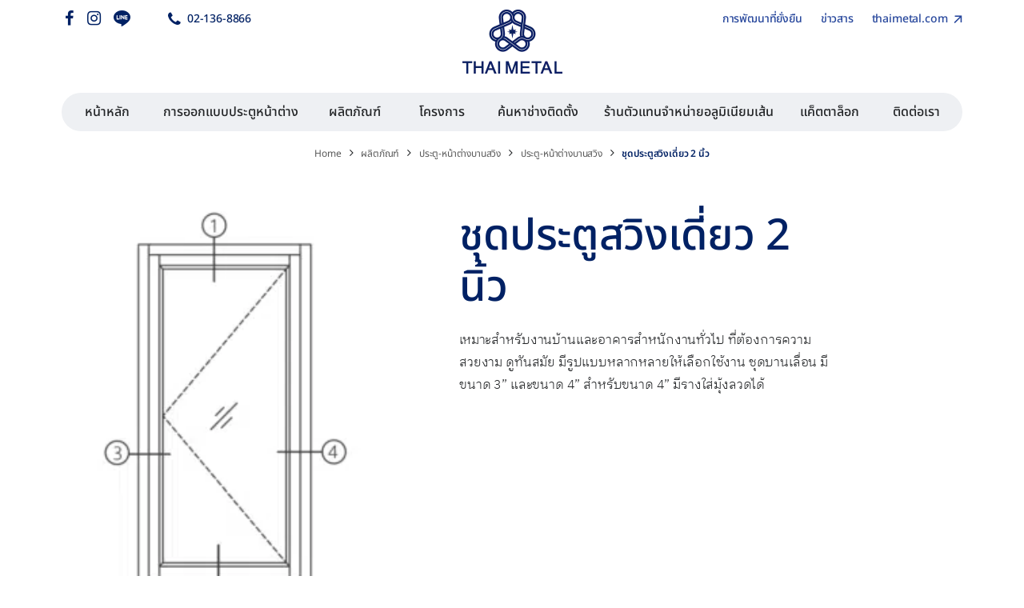

--- FILE ---
content_type: text/html; charset=UTF-8
request_url: https://www.tm-aluwindow.com/product/swing/swing-door-001/
body_size: 34525
content:


<!DOCTYPE html>
<html lang="th">
	<head><meta charset="UTF-8"><script>if(navigator.userAgent.match(/MSIE|Internet Explorer/i)||navigator.userAgent.match(/Trident\/7\..*?rv:11/i)){var href=document.location.href;if(!href.match(/[?&]nowprocket/)){if(href.indexOf("?")==-1){if(href.indexOf("#")==-1){document.location.href=href+"?nowprocket=1"}else{document.location.href=href.replace("#","?nowprocket=1#")}}else{if(href.indexOf("#")==-1){document.location.href=href+"&nowprocket=1"}else{document.location.href=href.replace("#","&nowprocket=1#")}}}}</script><script>class RocketLazyLoadScripts{constructor(){this.v="1.2.3",this.triggerEvents=["keydown","mousedown","mousemove","touchmove","touchstart","touchend","wheel"],this.userEventHandler=this._triggerListener.bind(this),this.touchStartHandler=this._onTouchStart.bind(this),this.touchMoveHandler=this._onTouchMove.bind(this),this.touchEndHandler=this._onTouchEnd.bind(this),this.clickHandler=this._onClick.bind(this),this.interceptedClicks=[],window.addEventListener("pageshow",t=>{this.persisted=t.persisted}),window.addEventListener("DOMContentLoaded",()=>{this._preconnect3rdParties()}),this.delayedScripts={normal:[],async:[],defer:[]},this.trash=[],this.allJQueries=[]}_addUserInteractionListener(t){if(document.hidden){t._triggerListener();return}this.triggerEvents.forEach(e=>window.addEventListener(e,t.userEventHandler,{passive:!0})),window.addEventListener("touchstart",t.touchStartHandler,{passive:!0}),window.addEventListener("mousedown",t.touchStartHandler),document.addEventListener("visibilitychange",t.userEventHandler)}_removeUserInteractionListener(){this.triggerEvents.forEach(t=>window.removeEventListener(t,this.userEventHandler,{passive:!0})),document.removeEventListener("visibilitychange",this.userEventHandler)}_onTouchStart(t){"HTML"!==t.target.tagName&&(window.addEventListener("touchend",this.touchEndHandler),window.addEventListener("mouseup",this.touchEndHandler),window.addEventListener("touchmove",this.touchMoveHandler,{passive:!0}),window.addEventListener("mousemove",this.touchMoveHandler),t.target.addEventListener("click",this.clickHandler),this._renameDOMAttribute(t.target,"onclick","rocket-onclick"),this._pendingClickStarted())}_onTouchMove(t){window.removeEventListener("touchend",this.touchEndHandler),window.removeEventListener("mouseup",this.touchEndHandler),window.removeEventListener("touchmove",this.touchMoveHandler,{passive:!0}),window.removeEventListener("mousemove",this.touchMoveHandler),t.target.removeEventListener("click",this.clickHandler),this._renameDOMAttribute(t.target,"rocket-onclick","onclick"),this._pendingClickFinished()}_onTouchEnd(t){window.removeEventListener("touchend",this.touchEndHandler),window.removeEventListener("mouseup",this.touchEndHandler),window.removeEventListener("touchmove",this.touchMoveHandler,{passive:!0}),window.removeEventListener("mousemove",this.touchMoveHandler)}_onClick(t){t.target.removeEventListener("click",this.clickHandler),this._renameDOMAttribute(t.target,"rocket-onclick","onclick"),this.interceptedClicks.push(t),t.preventDefault(),t.stopPropagation(),t.stopImmediatePropagation(),this._pendingClickFinished()}_replayClicks(){window.removeEventListener("touchstart",this.touchStartHandler,{passive:!0}),window.removeEventListener("mousedown",this.touchStartHandler),this.interceptedClicks.forEach(t=>{t.target.dispatchEvent(new MouseEvent("click",{view:t.view,bubbles:!0,cancelable:!0}))})}_waitForPendingClicks(){return new Promise(t=>{this._isClickPending?this._pendingClickFinished=t:t()})}_pendingClickStarted(){this._isClickPending=!0}_pendingClickFinished(){this._isClickPending=!1}_renameDOMAttribute(t,e,r){t.hasAttribute&&t.hasAttribute(e)&&(event.target.setAttribute(r,event.target.getAttribute(e)),event.target.removeAttribute(e))}_triggerListener(){this._removeUserInteractionListener(this),"loading"===document.readyState?document.addEventListener("DOMContentLoaded",this._loadEverythingNow.bind(this)):this._loadEverythingNow()}_preconnect3rdParties(){let t=[];document.querySelectorAll("script[type=rocketlazyloadscript]").forEach(e=>{if(e.hasAttribute("src")){let r=new URL(e.src).origin;r!==location.origin&&t.push({src:r,crossOrigin:e.crossOrigin||"module"===e.getAttribute("data-rocket-type")})}}),t=[...new Map(t.map(t=>[JSON.stringify(t),t])).values()],this._batchInjectResourceHints(t,"preconnect")}async _loadEverythingNow(){this.lastBreath=Date.now(),this._delayEventListeners(this),this._delayJQueryReady(this),this._handleDocumentWrite(),this._registerAllDelayedScripts(),this._preloadAllScripts(),await this._loadScriptsFromList(this.delayedScripts.normal),await this._loadScriptsFromList(this.delayedScripts.defer),await this._loadScriptsFromList(this.delayedScripts.async);try{await this._triggerDOMContentLoaded(),await this._triggerWindowLoad()}catch(t){console.error(t)}window.dispatchEvent(new Event("rocket-allScriptsLoaded")),this._waitForPendingClicks().then(()=>{this._replayClicks()}),this._emptyTrash()}_registerAllDelayedScripts(){document.querySelectorAll("script[type=rocketlazyloadscript]").forEach(t=>{t.hasAttribute("data-rocket-src")?t.hasAttribute("async")&&!1!==t.async?this.delayedScripts.async.push(t):t.hasAttribute("defer")&&!1!==t.defer||"module"===t.getAttribute("data-rocket-type")?this.delayedScripts.defer.push(t):this.delayedScripts.normal.push(t):this.delayedScripts.normal.push(t)})}async _transformScript(t){return new Promise((await this._littleBreath(),navigator.userAgent.indexOf("Firefox/")>0||""===navigator.vendor)?e=>{let r=document.createElement("script");[...t.attributes].forEach(t=>{let e=t.nodeName;"type"!==e&&("data-rocket-type"===e&&(e="type"),"data-rocket-src"===e&&(e="src"),r.setAttribute(e,t.nodeValue))}),t.text&&(r.text=t.text),r.hasAttribute("src")?(r.addEventListener("load",e),r.addEventListener("error",e)):(r.text=t.text,e());try{t.parentNode.replaceChild(r,t)}catch(i){e()}}:async e=>{function r(){t.setAttribute("data-rocket-status","failed"),e()}try{let i=t.getAttribute("data-rocket-type"),n=t.getAttribute("data-rocket-src");t.text,i?(t.type=i,t.removeAttribute("data-rocket-type")):t.removeAttribute("type"),t.addEventListener("load",function r(){t.setAttribute("data-rocket-status","executed"),e()}),t.addEventListener("error",r),n?(t.removeAttribute("data-rocket-src"),t.src=n):t.src="data:text/javascript;base64,"+window.btoa(unescape(encodeURIComponent(t.text)))}catch(s){r()}})}async _loadScriptsFromList(t){let e=t.shift();return e&&e.isConnected?(await this._transformScript(e),this._loadScriptsFromList(t)):Promise.resolve()}_preloadAllScripts(){this._batchInjectResourceHints([...this.delayedScripts.normal,...this.delayedScripts.defer,...this.delayedScripts.async],"preload")}_batchInjectResourceHints(t,e){var r=document.createDocumentFragment();t.forEach(t=>{let i=t.getAttribute&&t.getAttribute("data-rocket-src")||t.src;if(i){let n=document.createElement("link");n.href=i,n.rel=e,"preconnect"!==e&&(n.as="script"),t.getAttribute&&"module"===t.getAttribute("data-rocket-type")&&(n.crossOrigin=!0),t.crossOrigin&&(n.crossOrigin=t.crossOrigin),t.integrity&&(n.integrity=t.integrity),r.appendChild(n),this.trash.push(n)}}),document.head.appendChild(r)}_delayEventListeners(t){let e={};function r(t,r){!function t(r){!e[r]&&(e[r]={originalFunctions:{add:r.addEventListener,remove:r.removeEventListener},eventsToRewrite:[]},r.addEventListener=function(){arguments[0]=i(arguments[0]),e[r].originalFunctions.add.apply(r,arguments)},r.removeEventListener=function(){arguments[0]=i(arguments[0]),e[r].originalFunctions.remove.apply(r,arguments)});function i(t){return e[r].eventsToRewrite.indexOf(t)>=0?"rocket-"+t:t}}(t),e[t].eventsToRewrite.push(r)}function i(t,e){let r=t[e];Object.defineProperty(t,e,{get:()=>r||function(){},set(i){t["rocket"+e]=r=i}})}r(document,"DOMContentLoaded"),r(window,"DOMContentLoaded"),r(window,"load"),r(window,"pageshow"),r(document,"readystatechange"),i(document,"onreadystatechange"),i(window,"onload"),i(window,"onpageshow")}_delayJQueryReady(t){let e;function r(r){if(r&&r.fn&&!t.allJQueries.includes(r)){r.fn.ready=r.fn.init.prototype.ready=function(e){return t.domReadyFired?e.bind(document)(r):document.addEventListener("rocket-DOMContentLoaded",()=>e.bind(document)(r)),r([])};let i=r.fn.on;r.fn.on=r.fn.init.prototype.on=function(){if(this[0]===window){function t(t){return t.split(" ").map(t=>"load"===t||0===t.indexOf("load.")?"rocket-jquery-load":t).join(" ")}"string"==typeof arguments[0]||arguments[0]instanceof String?arguments[0]=t(arguments[0]):"object"==typeof arguments[0]&&Object.keys(arguments[0]).forEach(e=>{let r=arguments[0][e];delete arguments[0][e],arguments[0][t(e)]=r})}return i.apply(this,arguments),this},t.allJQueries.push(r)}e=r}r(window.jQuery),Object.defineProperty(window,"jQuery",{get:()=>e,set(t){r(t)}})}async _triggerDOMContentLoaded(){this.domReadyFired=!0,await this._littleBreath(),document.dispatchEvent(new Event("rocket-DOMContentLoaded")),await this._littleBreath(),window.dispatchEvent(new Event("rocket-DOMContentLoaded")),await this._littleBreath(),document.dispatchEvent(new Event("rocket-readystatechange")),await this._littleBreath(),document.rocketonreadystatechange&&document.rocketonreadystatechange()}async _triggerWindowLoad(){await this._littleBreath(),window.dispatchEvent(new Event("rocket-load")),await this._littleBreath(),window.rocketonload&&window.rocketonload(),await this._littleBreath(),this.allJQueries.forEach(t=>t(window).trigger("rocket-jquery-load")),await this._littleBreath();let t=new Event("rocket-pageshow");t.persisted=this.persisted,window.dispatchEvent(t),await this._littleBreath(),window.rocketonpageshow&&window.rocketonpageshow({persisted:this.persisted})}_handleDocumentWrite(){let t=new Map;document.write=document.writeln=function(e){let r=document.currentScript;r||console.error("WPRocket unable to document.write this: "+e);let i=document.createRange(),n=r.parentElement,s=t.get(r);void 0===s&&(s=r.nextSibling,t.set(r,s));let a=document.createDocumentFragment();i.setStart(a,0),a.appendChild(i.createContextualFragment(e)),n.insertBefore(a,s)}}async _littleBreath(){Date.now()-this.lastBreath>45&&(await this._requestAnimFrame(),this.lastBreath=Date.now())}async _requestAnimFrame(){return document.hidden?new Promise(t=>setTimeout(t)):new Promise(t=>requestAnimationFrame(t))}_emptyTrash(){this.trash.forEach(t=>t.remove())}static run(){let t=new RocketLazyLoadScripts;t._addUserInteractionListener(t)}}RocketLazyLoadScripts.run();</script>
		
		<meta name='robots' content='index, follow, max-image-preview:large, max-snippet:-1, max-video-preview:-1' />
<script type="rocketlazyloadscript" data-minify="1" id="cookieyes" data-rocket-type="text/javascript" data-rocket-src="https://www.tm-aluwindow.com/wp-content/cache/min/1/client_data/2672d3b3dbe88c7a42b91fe6/script.js?ver=1769154540" defer></script>
	<!-- This site is optimized with the Yoast SEO plugin v19.9 - https://yoast.com/wordpress/plugins/seo/ -->
	<title>ชุดประตูสวิงเดี่ยว 2 นิ้ว - Thai Metal Windows</title><link rel="preload" as="font" href="https://www.tm-aluwindow.com/wp-content/themes/kyoto/dist/fonts/kyoto.woff2" crossorigin><link rel="preload" as="font" href="https://www.tm-aluwindow.com/wp-content/uploads/2022/10/IBMPlexSansThaiLooped-Light.ttf" crossorigin><link rel="preload" as="font" href="https://www.tm-aluwindow.com/wp-content/uploads/2022/10/NotoSansThai-Medium.ttf" crossorigin><link rel="preload" as="font" href="https://www.tm-aluwindow.com/wp-content/uploads/2022/10/NotoSansThai-SemiBold-3.ttf" crossorigin><link rel="preload" as="font" href="https://www.tm-aluwindow.com/wp-content/uploads/2022/10/NotoSansThai-Regular.ttf" crossorigin><style id="wpr-usedcss">img:is([sizes=auto i],[sizes^="auto," i]){contain-intrinsic-size:3000px 1500px}img.emoji{display:inline!important;border:none!important;box-shadow:none!important;height:1em!important;width:1em!important;margin:0 .07em!important;vertical-align:-.1em!important;background:0 0!important;padding:0!important}:where(.wp-block-button__link){border-radius:9999px;box-shadow:none;padding:calc(.667em + 2px) calc(1.333em + 2px);text-decoration:none}:root :where(.wp-block-button .wp-block-button__link.is-style-outline),:root :where(.wp-block-button.is-style-outline>.wp-block-button__link){border:2px solid;padding:.667em 1.333em}:root :where(.wp-block-button .wp-block-button__link.is-style-outline:not(.has-text-color)),:root :where(.wp-block-button.is-style-outline>.wp-block-button__link:not(.has-text-color)){color:currentColor}:root :where(.wp-block-button .wp-block-button__link.is-style-outline:not(.has-background)),:root :where(.wp-block-button.is-style-outline>.wp-block-button__link:not(.has-background)){background-color:initial;background-image:none}:where(.wp-block-calendar table:not(.has-background) th){background:#ddd}:where(.wp-block-columns){margin-bottom:1.75em}:where(.wp-block-columns.has-background){padding:1.25em 2.375em}:where(.wp-block-post-comments input[type=submit]){border:none}:where(.wp-block-cover-image:not(.has-text-color)),:where(.wp-block-cover:not(.has-text-color)){color:#fff}:where(.wp-block-cover-image.is-light:not(.has-text-color)),:where(.wp-block-cover.is-light:not(.has-text-color)){color:#000}:root :where(.wp-block-cover h1:not(.has-text-color)),:root :where(.wp-block-cover h2:not(.has-text-color)),:root :where(.wp-block-cover h3:not(.has-text-color)),:root :where(.wp-block-cover h4:not(.has-text-color)),:root :where(.wp-block-cover h5:not(.has-text-color)),:root :where(.wp-block-cover h6:not(.has-text-color)),:root :where(.wp-block-cover p:not(.has-text-color)){color:inherit}:where(.wp-block-file){margin-bottom:1.5em}:where(.wp-block-file__button){border-radius:2em;display:inline-block;padding:.5em 1em}:where(.wp-block-file__button):is(a):active,:where(.wp-block-file__button):is(a):focus,:where(.wp-block-file__button):is(a):hover,:where(.wp-block-file__button):is(a):visited{box-shadow:none;color:#fff;opacity:.85;text-decoration:none}.wp-block-group{box-sizing:border-box}:where(.wp-block-group.wp-block-group-is-layout-constrained){position:relative}:root :where(.wp-block-image.is-style-rounded img,.wp-block-image .is-style-rounded img){border-radius:9999px}:where(.wp-block-latest-comments:not([style*=line-height] .wp-block-latest-comments__comment)){line-height:1.1}:where(.wp-block-latest-comments:not([style*=line-height] .wp-block-latest-comments__comment-excerpt p)){line-height:1.8}:root :where(.wp-block-latest-posts.is-grid){padding:0}:root :where(.wp-block-latest-posts.wp-block-latest-posts__list){padding-left:0}ul{box-sizing:border-box}:root :where(.wp-block-list.has-background){padding:1.25em 2.375em}:where(.wp-block-navigation.has-background .wp-block-navigation-item a:not(.wp-element-button)),:where(.wp-block-navigation.has-background .wp-block-navigation-submenu a:not(.wp-element-button)){padding:.5em 1em}:where(.wp-block-navigation .wp-block-navigation__submenu-container .wp-block-navigation-item a:not(.wp-element-button)),:where(.wp-block-navigation .wp-block-navigation__submenu-container .wp-block-navigation-submenu a:not(.wp-element-button)),:where(.wp-block-navigation .wp-block-navigation__submenu-container .wp-block-navigation-submenu button.wp-block-navigation-item__content),:where(.wp-block-navigation .wp-block-navigation__submenu-container .wp-block-pages-list__item button.wp-block-navigation-item__content){padding:.5em 1em}:root :where(p.has-background){padding:1.25em 2.375em}:where(p.has-text-color:not(.has-link-color)) a{color:inherit}:where(.wp-block-post-comments-form) input:not([type=submit]),:where(.wp-block-post-comments-form) textarea{border:1px solid #949494;font-family:inherit;font-size:1em}:where(.wp-block-post-comments-form) input:where(:not([type=submit]):not([type=checkbox])),:where(.wp-block-post-comments-form) textarea{padding:calc(.667em + 2px)}:where(.wp-block-post-excerpt){box-sizing:border-box;margin-bottom:var(--wp--style--block-gap);margin-top:var(--wp--style--block-gap)}:where(.wp-block-preformatted.has-background){padding:1.25em 2.375em}:where(.wp-block-search__button){border:1px solid #ccc;padding:6px 10px}:where(.wp-block-search__input){font-family:inherit;font-size:inherit;font-style:inherit;font-weight:inherit;letter-spacing:inherit;line-height:inherit;text-transform:inherit}:where(.wp-block-search__button-inside .wp-block-search__inside-wrapper){border:1px solid #949494;box-sizing:border-box;padding:4px}:where(.wp-block-search__button-inside .wp-block-search__inside-wrapper) .wp-block-search__input{border:none;border-radius:0;padding:0 4px}:where(.wp-block-search__button-inside .wp-block-search__inside-wrapper) .wp-block-search__input:focus{outline:0}:where(.wp-block-search__button-inside .wp-block-search__inside-wrapper) :where(.wp-block-search__button){padding:4px 8px}:root :where(.wp-block-separator.is-style-dots){height:auto;line-height:1;text-align:center}:root :where(.wp-block-separator.is-style-dots):before{color:currentColor;content:"···";font-family:serif;font-size:1.5em;letter-spacing:2em;padding-left:2em}:root :where(.wp-block-site-logo.is-style-rounded){border-radius:9999px}:where(.wp-block-social-links:not(.is-style-logos-only)) .wp-social-link{background-color:#f0f0f0;color:#444}:where(.wp-block-social-links:not(.is-style-logos-only)) .wp-social-link-amazon{background-color:#f90;color:#fff}:where(.wp-block-social-links:not(.is-style-logos-only)) .wp-social-link-bandcamp{background-color:#1ea0c3;color:#fff}:where(.wp-block-social-links:not(.is-style-logos-only)) .wp-social-link-behance{background-color:#0757fe;color:#fff}:where(.wp-block-social-links:not(.is-style-logos-only)) .wp-social-link-bluesky{background-color:#0a7aff;color:#fff}:where(.wp-block-social-links:not(.is-style-logos-only)) .wp-social-link-codepen{background-color:#1e1f26;color:#fff}:where(.wp-block-social-links:not(.is-style-logos-only)) .wp-social-link-deviantart{background-color:#02e49b;color:#fff}:where(.wp-block-social-links:not(.is-style-logos-only)) .wp-social-link-dribbble{background-color:#e94c89;color:#fff}:where(.wp-block-social-links:not(.is-style-logos-only)) .wp-social-link-dropbox{background-color:#4280ff;color:#fff}:where(.wp-block-social-links:not(.is-style-logos-only)) .wp-social-link-etsy{background-color:#f45800;color:#fff}:where(.wp-block-social-links:not(.is-style-logos-only)) .wp-social-link-facebook{background-color:#0866ff;color:#fff}:where(.wp-block-social-links:not(.is-style-logos-only)) .wp-social-link-fivehundredpx{background-color:#000;color:#fff}:where(.wp-block-social-links:not(.is-style-logos-only)) .wp-social-link-flickr{background-color:#0461dd;color:#fff}:where(.wp-block-social-links:not(.is-style-logos-only)) .wp-social-link-foursquare{background-color:#e65678;color:#fff}:where(.wp-block-social-links:not(.is-style-logos-only)) .wp-social-link-github{background-color:#24292d;color:#fff}:where(.wp-block-social-links:not(.is-style-logos-only)) .wp-social-link-goodreads{background-color:#eceadd;color:#382110}:where(.wp-block-social-links:not(.is-style-logos-only)) .wp-social-link-google{background-color:#ea4434;color:#fff}:where(.wp-block-social-links:not(.is-style-logos-only)) .wp-social-link-gravatar{background-color:#1d4fc4;color:#fff}:where(.wp-block-social-links:not(.is-style-logos-only)) .wp-social-link-instagram{background-color:#f00075;color:#fff}:where(.wp-block-social-links:not(.is-style-logos-only)) .wp-social-link-lastfm{background-color:#e21b24;color:#fff}:where(.wp-block-social-links:not(.is-style-logos-only)) .wp-social-link-linkedin{background-color:#0d66c2;color:#fff}:where(.wp-block-social-links:not(.is-style-logos-only)) .wp-social-link-mastodon{background-color:#3288d4;color:#fff}:where(.wp-block-social-links:not(.is-style-logos-only)) .wp-social-link-medium{background-color:#000;color:#fff}:where(.wp-block-social-links:not(.is-style-logos-only)) .wp-social-link-meetup{background-color:#f6405f;color:#fff}:where(.wp-block-social-links:not(.is-style-logos-only)) .wp-social-link-patreon{background-color:#000;color:#fff}:where(.wp-block-social-links:not(.is-style-logos-only)) .wp-social-link-pinterest{background-color:#e60122;color:#fff}:where(.wp-block-social-links:not(.is-style-logos-only)) .wp-social-link-pocket{background-color:#ef4155;color:#fff}:where(.wp-block-social-links:not(.is-style-logos-only)) .wp-social-link-reddit{background-color:#ff4500;color:#fff}:where(.wp-block-social-links:not(.is-style-logos-only)) .wp-social-link-skype{background-color:#0478d7;color:#fff}:where(.wp-block-social-links:not(.is-style-logos-only)) .wp-social-link-snapchat{background-color:#fefc00;color:#fff;stroke:#000}:where(.wp-block-social-links:not(.is-style-logos-only)) .wp-social-link-soundcloud{background-color:#ff5600;color:#fff}:where(.wp-block-social-links:not(.is-style-logos-only)) .wp-social-link-spotify{background-color:#1bd760;color:#fff}:where(.wp-block-social-links:not(.is-style-logos-only)) .wp-social-link-telegram{background-color:#2aabee;color:#fff}:where(.wp-block-social-links:not(.is-style-logos-only)) .wp-social-link-threads{background-color:#000;color:#fff}:where(.wp-block-social-links:not(.is-style-logos-only)) .wp-social-link-tiktok{background-color:#000;color:#fff}:where(.wp-block-social-links:not(.is-style-logos-only)) .wp-social-link-tumblr{background-color:#011835;color:#fff}:where(.wp-block-social-links:not(.is-style-logos-only)) .wp-social-link-twitch{background-color:#6440a4;color:#fff}:where(.wp-block-social-links:not(.is-style-logos-only)) .wp-social-link-twitter{background-color:#1da1f2;color:#fff}:where(.wp-block-social-links:not(.is-style-logos-only)) .wp-social-link-vimeo{background-color:#1eb7ea;color:#fff}:where(.wp-block-social-links:not(.is-style-logos-only)) .wp-social-link-vk{background-color:#4680c2;color:#fff}:where(.wp-block-social-links:not(.is-style-logos-only)) .wp-social-link-wordpress{background-color:#3499cd;color:#fff}:where(.wp-block-social-links:not(.is-style-logos-only)) .wp-social-link-whatsapp{background-color:#25d366;color:#fff}:where(.wp-block-social-links:not(.is-style-logos-only)) .wp-social-link-x{background-color:#000;color:#fff}:where(.wp-block-social-links:not(.is-style-logos-only)) .wp-social-link-yelp{background-color:#d32422;color:#fff}:where(.wp-block-social-links:not(.is-style-logos-only)) .wp-social-link-youtube{background-color:red;color:#fff}:where(.wp-block-social-links.is-style-logos-only) .wp-social-link{background:0 0}:where(.wp-block-social-links.is-style-logos-only) .wp-social-link svg{height:1.25em;width:1.25em}:where(.wp-block-social-links.is-style-logos-only) .wp-social-link-amazon{color:#f90}:where(.wp-block-social-links.is-style-logos-only) .wp-social-link-bandcamp{color:#1ea0c3}:where(.wp-block-social-links.is-style-logos-only) .wp-social-link-behance{color:#0757fe}:where(.wp-block-social-links.is-style-logos-only) .wp-social-link-bluesky{color:#0a7aff}:where(.wp-block-social-links.is-style-logos-only) .wp-social-link-codepen{color:#1e1f26}:where(.wp-block-social-links.is-style-logos-only) .wp-social-link-deviantart{color:#02e49b}:where(.wp-block-social-links.is-style-logos-only) .wp-social-link-dribbble{color:#e94c89}:where(.wp-block-social-links.is-style-logos-only) .wp-social-link-dropbox{color:#4280ff}:where(.wp-block-social-links.is-style-logos-only) .wp-social-link-etsy{color:#f45800}:where(.wp-block-social-links.is-style-logos-only) .wp-social-link-facebook{color:#0866ff}:where(.wp-block-social-links.is-style-logos-only) .wp-social-link-fivehundredpx{color:#000}:where(.wp-block-social-links.is-style-logos-only) .wp-social-link-flickr{color:#0461dd}:where(.wp-block-social-links.is-style-logos-only) .wp-social-link-foursquare{color:#e65678}:where(.wp-block-social-links.is-style-logos-only) .wp-social-link-github{color:#24292d}:where(.wp-block-social-links.is-style-logos-only) .wp-social-link-goodreads{color:#382110}:where(.wp-block-social-links.is-style-logos-only) .wp-social-link-google{color:#ea4434}:where(.wp-block-social-links.is-style-logos-only) .wp-social-link-gravatar{color:#1d4fc4}:where(.wp-block-social-links.is-style-logos-only) .wp-social-link-instagram{color:#f00075}:where(.wp-block-social-links.is-style-logos-only) .wp-social-link-lastfm{color:#e21b24}:where(.wp-block-social-links.is-style-logos-only) .wp-social-link-linkedin{color:#0d66c2}:where(.wp-block-social-links.is-style-logos-only) .wp-social-link-mastodon{color:#3288d4}:where(.wp-block-social-links.is-style-logos-only) .wp-social-link-medium{color:#000}:where(.wp-block-social-links.is-style-logos-only) .wp-social-link-meetup{color:#f6405f}:where(.wp-block-social-links.is-style-logos-only) .wp-social-link-patreon{color:#000}:where(.wp-block-social-links.is-style-logos-only) .wp-social-link-pinterest{color:#e60122}:where(.wp-block-social-links.is-style-logos-only) .wp-social-link-pocket{color:#ef4155}:where(.wp-block-social-links.is-style-logos-only) .wp-social-link-reddit{color:#ff4500}:where(.wp-block-social-links.is-style-logos-only) .wp-social-link-skype{color:#0478d7}:where(.wp-block-social-links.is-style-logos-only) .wp-social-link-snapchat{color:#fff;stroke:#000}:where(.wp-block-social-links.is-style-logos-only) .wp-social-link-soundcloud{color:#ff5600}:where(.wp-block-social-links.is-style-logos-only) .wp-social-link-spotify{color:#1bd760}:where(.wp-block-social-links.is-style-logos-only) .wp-social-link-telegram{color:#2aabee}:where(.wp-block-social-links.is-style-logos-only) .wp-social-link-threads{color:#000}:where(.wp-block-social-links.is-style-logos-only) .wp-social-link-tiktok{color:#000}:where(.wp-block-social-links.is-style-logos-only) .wp-social-link-tumblr{color:#011835}:where(.wp-block-social-links.is-style-logos-only) .wp-social-link-twitch{color:#6440a4}:where(.wp-block-social-links.is-style-logos-only) .wp-social-link-twitter{color:#1da1f2}:where(.wp-block-social-links.is-style-logos-only) .wp-social-link-vimeo{color:#1eb7ea}:where(.wp-block-social-links.is-style-logos-only) .wp-social-link-vk{color:#4680c2}:where(.wp-block-social-links.is-style-logos-only) .wp-social-link-whatsapp{color:#25d366}:where(.wp-block-social-links.is-style-logos-only) .wp-social-link-wordpress{color:#3499cd}:where(.wp-block-social-links.is-style-logos-only) .wp-social-link-x{color:#000}:where(.wp-block-social-links.is-style-logos-only) .wp-social-link-yelp{color:#d32422}:where(.wp-block-social-links.is-style-logos-only) .wp-social-link-youtube{color:red}:root :where(.wp-block-social-links .wp-social-link a){padding:.25em}:root :where(.wp-block-social-links.is-style-logos-only .wp-social-link a){padding:0}:root :where(.wp-block-social-links.is-style-pill-shape .wp-social-link a){padding-left:.66667em;padding-right:.66667em}:root :where(.wp-block-tag-cloud.is-style-outline){display:flex;flex-wrap:wrap;gap:1ch}:root :where(.wp-block-tag-cloud.is-style-outline a){border:1px solid;font-size:unset!important;margin-right:0;padding:1ch 2ch;text-decoration:none!important}:root :where(.wp-block-table-of-contents){box-sizing:border-box}:where(.wp-block-term-description){box-sizing:border-box;margin-bottom:var(--wp--style--block-gap);margin-top:var(--wp--style--block-gap)}:where(pre.wp-block-verse){font-family:inherit}:root{--wp--preset--font-size--normal:16px;--wp--preset--font-size--huge:42px}html :where(.has-border-color){border-style:solid}html :where([style*=border-top-color]){border-top-style:solid}html :where([style*=border-right-color]){border-right-style:solid}html :where([style*=border-bottom-color]){border-bottom-style:solid}html :where([style*=border-left-color]){border-left-style:solid}html :where([style*=border-width]){border-style:solid}html :where([style*=border-top-width]){border-top-style:solid}html :where([style*=border-right-width]){border-right-style:solid}html :where([style*=border-bottom-width]){border-bottom-style:solid}html :where([style*=border-left-width]){border-left-style:solid}html :where(img[class*=wp-image-]){height:auto;max-width:100%}:where(figure){margin:0 0 1em}html :where(.is-position-sticky){--wp-admin--admin-bar--position-offset:var(--wp-admin--admin-bar--height,0px)}@media screen and (max-width:600px){html :where(.is-position-sticky){--wp-admin--admin-bar--position-offset:0px}}:root{--wp--preset--aspect-ratio--square:1;--wp--preset--aspect-ratio--4-3:4/3;--wp--preset--aspect-ratio--3-4:3/4;--wp--preset--aspect-ratio--3-2:3/2;--wp--preset--aspect-ratio--2-3:2/3;--wp--preset--aspect-ratio--16-9:16/9;--wp--preset--aspect-ratio--9-16:9/16;--wp--preset--color--black:#000000;--wp--preset--color--cyan-bluish-gray:#abb8c3;--wp--preset--color--white:#ffffff;--wp--preset--color--pale-pink:#f78da7;--wp--preset--color--vivid-red:#cf2e2e;--wp--preset--color--luminous-vivid-orange:#ff6900;--wp--preset--color--luminous-vivid-amber:#fcb900;--wp--preset--color--light-green-cyan:#7bdcb5;--wp--preset--color--vivid-green-cyan:#00d084;--wp--preset--color--pale-cyan-blue:#8ed1fc;--wp--preset--color--vivid-cyan-blue:#0693e3;--wp--preset--color--vivid-purple:#9b51e0;--wp--preset--gradient--vivid-cyan-blue-to-vivid-purple:linear-gradient(135deg,rgba(6, 147, 227, 1) 0%,rgb(155, 81, 224) 100%);--wp--preset--gradient--light-green-cyan-to-vivid-green-cyan:linear-gradient(135deg,rgb(122, 220, 180) 0%,rgb(0, 208, 130) 100%);--wp--preset--gradient--luminous-vivid-amber-to-luminous-vivid-orange:linear-gradient(135deg,rgba(252, 185, 0, 1) 0%,rgba(255, 105, 0, 1) 100%);--wp--preset--gradient--luminous-vivid-orange-to-vivid-red:linear-gradient(135deg,rgba(255, 105, 0, 1) 0%,rgb(207, 46, 46) 100%);--wp--preset--gradient--very-light-gray-to-cyan-bluish-gray:linear-gradient(135deg,rgb(238, 238, 238) 0%,rgb(169, 184, 195) 100%);--wp--preset--gradient--cool-to-warm-spectrum:linear-gradient(135deg,rgb(74, 234, 220) 0%,rgb(151, 120, 209) 20%,rgb(207, 42, 186) 40%,rgb(238, 44, 130) 60%,rgb(251, 105, 98) 80%,rgb(254, 248, 76) 100%);--wp--preset--gradient--blush-light-purple:linear-gradient(135deg,rgb(255, 206, 236) 0%,rgb(152, 150, 240) 100%);--wp--preset--gradient--blush-bordeaux:linear-gradient(135deg,rgb(254, 205, 165) 0%,rgb(254, 45, 45) 50%,rgb(107, 0, 62) 100%);--wp--preset--gradient--luminous-dusk:linear-gradient(135deg,rgb(255, 203, 112) 0%,rgb(199, 81, 192) 50%,rgb(65, 88, 208) 100%);--wp--preset--gradient--pale-ocean:linear-gradient(135deg,rgb(255, 245, 203) 0%,rgb(182, 227, 212) 50%,rgb(51, 167, 181) 100%);--wp--preset--gradient--electric-grass:linear-gradient(135deg,rgb(202, 248, 128) 0%,rgb(113, 206, 126) 100%);--wp--preset--gradient--midnight:linear-gradient(135deg,rgb(2, 3, 129) 0%,rgb(40, 116, 252) 100%);--wp--preset--font-size--small:13px;--wp--preset--font-size--medium:20px;--wp--preset--font-size--large:36px;--wp--preset--font-size--x-large:42px;--wp--preset--spacing--20:0.44rem;--wp--preset--spacing--30:0.67rem;--wp--preset--spacing--40:1rem;--wp--preset--spacing--50:1.5rem;--wp--preset--spacing--60:2.25rem;--wp--preset--spacing--70:3.38rem;--wp--preset--spacing--80:5.06rem;--wp--preset--shadow--natural:6px 6px 9px rgba(0, 0, 0, .2);--wp--preset--shadow--deep:12px 12px 50px rgba(0, 0, 0, .4);--wp--preset--shadow--sharp:6px 6px 0px rgba(0, 0, 0, .2);--wp--preset--shadow--outlined:6px 6px 0px -3px rgba(255, 255, 255, 1),6px 6px rgba(0, 0, 0, 1);--wp--preset--shadow--crisp:6px 6px 0px rgba(0, 0, 0, 1)}:where(.is-layout-flex){gap:.5em}:where(.is-layout-grid){gap:.5em}:where(.wp-block-post-template.is-layout-flex){gap:1.25em}:where(.wp-block-post-template.is-layout-grid){gap:1.25em}:where(.wp-block-columns.is-layout-flex){gap:2em}:where(.wp-block-columns.is-layout-grid){gap:2em}:root :where(.wp-block-pullquote){font-size:1.5em;line-height:1.6}.wpa-test-msg{background:#d1ecf1!important;border:1px solid #bee5eb!important;border-radius:5px!important;color:#0c5460!important;font-size:14px!important;padding:.75rem 1.25rem!important;font-family:Arial!important;margin-top:5px!important}span.wpa-button{display:inline-block!important;padding-top:5px!important;color:#fff!important;background-color:#6c757d!important;border-color:#6c757d!important;padding:5px 10px!important;border-radius:5px!important;margin-top:5px!important;cursor:pointer!important}.pswp,html{-webkit-text-size-adjust:100%}button,select{text-transform:none}img,legend{border:0}legend,td,th{padding:0}.pswp__container,.pswp__counter,.pswp__img{-moz-user-select:none;-ms-user-select:none}.pswp__container,.pswp__img,.slick-slider{-webkit-tap-highlight-color:transparent;-webkit-touch-callout:none}.pswp--touch .pswp__button--arrow--left,.pswp--touch .pswp__button--arrow--right,.pswp__caption--fake,.slick-loading .slick-slide,.slick-loading .slick-track{visibility:hidden}.pswp,.pswp__bg,.pswp__container,.pswp__img--placeholder,.pswp__zoom-wrap{-webkit-backface-visibility:hidden}.kyt-heading,.kyt-tab-nav-list,.kyt-text>p{word-break:break-word}.kyt-entry-body,.kyt-text{word-wrap:break-word}table{border-collapse:collapse;border-spacing:0}.pswp__button,select{-webkit-appearance:none}body,legend{margin:0}html{font-family:sans-serif;-ms-text-size-adjust:100%}article,footer,header,main,nav{display:block}audio,canvas,progress,video{display:inline-block;vertical-align:baseline}audio:not([controls]){display:none;height:0}[hidden],template{display:none}a{background-color:transparent}a:active,a:hover{outline:0}optgroup,strong{font-weight:700}h1{margin:.67em 0}svg:not(:root){overflow:hidden}code{font-family:monospace,monospace;font-size:1em}button,input,optgroup,select,textarea{color:inherit;font:inherit;margin:0}button{overflow:visible}.pswp,.pswp__item,.pswp__scroll-wrap,.slick-list{overflow:hidden}button,html input[type=button],input[type=submit]{-webkit-appearance:button;cursor:pointer}button[disabled],html input[disabled]{cursor:default}button::-moz-focus-inner,input::-moz-focus-inner{border:0;padding:0}input[type=checkbox],input[type=radio]{box-sizing:border-box;padding:0}input[type=number]::-webkit-inner-spin-button,input[type=number]::-webkit-outer-spin-button{height:auto}input[type=search]{-webkit-appearance:textfield;box-sizing:content-box}input[type=search]::-webkit-search-cancel-button,input[type=search]::-webkit-search-decoration{-webkit-appearance:none}fieldset{margin:0 2px}@font-face{font-display:swap;font-family:kyoto;src:url(https://www.tm-aluwindow.com/wp-content/themes/kyoto/dist/fonts/kyoto.eot);src:url(https://www.tm-aluwindow.com/wp-content/themes/kyoto/dist/fonts/kyoto.eot) format("embedded-opentype"),url(https://www.tm-aluwindow.com/wp-content/themes/kyoto/dist/fonts/kyoto.woff2) format("woff2"),url(https://www.tm-aluwindow.com/wp-content/themes/kyoto/dist/fonts/kyoto.woff) format("woff"),url(https://www.tm-aluwindow.com/wp-content/themes/kyoto/dist/fonts/kyoto.ttf) format("truetype"),url(https://www.tm-aluwindow.com/wp-content/themes/kyoto/dist/fonts/kyoto.svg) format("svg");font-weight:400;font-style:normal}.twf{display:inline-block;font:14px/1 kyoto;font-size:inherit;text-rendering:auto;-webkit-font-smoothing:antialiased;-moz-osx-font-smoothing:grayscale}.twf-ln-arrow-down:before{content:"\e802"}.twf-ln-arrow-left:before{content:"\e804"}.twf-ln-arrow-right:before{content:"\e806"}.twf-ln-arrow-up:before{content:"\e808"}.twf-ln-cross:before{content:"\e82e"}.twf-instagram:before{content:"\e91a"}.twf-arrow-bold-right-up:before{content:"\e91e"}.twf-line:before{content:"\e91f"}.twf-times:before{content:"\e9b4"}.twf-phone:before{content:"\ea14"}.twf-expand:before{content:"\ea2c"}.pswp--fs .twf-expand:before{content:"\ea2e"}.twf-search-plus:before{content:"\ea32"}.kyt-topnav-menu>li .menu-item-has-children>a:after,.twf-angle-right:before{content:"\ea41"}.kyt-collapsed-menu:not(.kyt-collapsed-menu--slide):not(.kyt-collapsed-menu--offcanvas) .kyt-nav-menu .menu-item-has-children>a:after,.twf-angle-down:before{content:"\ea43"}.twf-play:before{content:"\ea68"}.twf-pause:before{content:"\ea6c"}.twf-facebook:before{content:"\eb49"}.twf-arrow-bold-right:before{content:"\ebc6"}.twf-arrow-bold-left:before{content:"\ebc9"}.slick-list,.slick-slider,.slick-track{position:relative;display:block}.slick-slider{box-sizing:border-box;-moz-box-sizing:border-box;-ms-touch-action:pan-y;touch-action:pan-y}.slick-list{margin:0;padding:0}.slick-list:focus{outline:0}.slick-slider .slick-list,.slick-slider .slick-track{transform:translateZ(0)}.slick-track{left:0;top:0}.slick-track:after,.slick-track:before{content:"";display:table}.slick-track:after{clear:both}.slick-slide{float:left;height:100%;min-height:1px;display:none}.slick-slide img{display:block}.slick-slide.slick-loading img{display:none}.slick-initialized .slick-slide{display:block}.slick-vertical .slick-slide{display:block;height:auto}.pswp,.slick-arrow.slick-hidden{display:none}.pswp,.pswp__bg,.pswp__scroll-wrap{height:100%;width:100%;top:0;position:absolute;left:0}.pswp{-ms-touch-action:none;touch-action:none;z-index:1500;outline:0}.pswp--open,.pswp__button{display:block}.pswp *{box-sizing:border-box}.pswp img{max-width:none}.pswp--animate_opacity{opacity:.001;will-change:opacity;transition:opacity 333ms cubic-bezier(.4,0,.22,1)}.pswp--zoom-allowed .pswp__img{cursor:zoom-in}.pswp--zoomed-in .pswp__img{cursor:-webkit-grab;cursor:grab}.pswp--dragging .pswp__img{cursor:-webkit-grabbing;cursor:grabbing}.pswp__bg{background:#000;opacity:0;transform:translateZ(0);will-change:opacity}.pswp__container,.pswp__zoom-wrap{-ms-touch-action:none;touch-action:none;position:absolute;left:0;right:0;top:0;bottom:0}.pswp__container,.pswp__img{-webkit-user-select:none;user-select:none}.pswp__zoom-wrap{position:absolute;width:100%;transform-origin:left top;transition:transform 333ms cubic-bezier(.4,0,.22,1)}.pswp__bg{transition:opacity 333ms cubic-bezier(.4,0,.22,1)}.pswp--animated-in .pswp__bg,.pswp--animated-in .pswp__zoom-wrap{transition:none}.pswp__item{right:0;bottom:0}.pswp__img,.pswp__item{position:absolute;left:0;top:0}.pswp__img{width:auto;height:auto}.pswp__img--placeholder--blank{background:#222}.pswp--ie .pswp__img{width:100%!important;height:auto!important;left:0;top:0}.pswp__error-msg{position:absolute;left:0;top:50%;width:100%;text-align:center;font-size:14px;line-height:16px;margin-top:-8px;color:#ccc}.pswp__error-msg a{color:#ccc;text-decoration:underline}.pswp__button{width:44px;height:44px;position:relative;background:0 0;cursor:pointer;overflow:visible;border:0;padding:0;margin:0;float:right;opacity:.75;color:#fff;font-size:16px;transition:opacity .2s;box-shadow:none}.pswp__button:focus,.pswp__button:hover{opacity:1;color:#fff}.pswp__button:active{outline:0;opacity:.9}.pswp__button::-moz-focus-inner{padding:0;border:0}.pswp__ui--over-close .pswp__button--close{opacity:1}.pswp__button--fs{display:none}.pswp--supports-fs .pswp__button--fs{display:block}.pswp--fs .pswp__button--fs{background-position:-44px 0}.pswp__button--zoom{display:none;background-position:-88px 0}.pswp--zoom-allowed .pswp__button--zoom{display:block}.pswp__caption--empty{display:none}.pswp__button--arrow--left,.pswp__button--arrow--right{position:absolute;width:70px;height:100px;top:50%;margin-top:-50px;font-size:20px}.pswp__counter,.pswp__preloader{height:44px;top:0;position:absolute}.pswp__button--arrow--left{left:0}.pswp__button--arrow--right{right:0}.pswp__button--arrow--left:before{left:6px}.pswp__button--arrow--right:before{right:6px}.pswp__counter{-webkit-user-select:none;user-select:none;left:0;font-size:13px;line-height:44px;color:#fff;opacity:.75;padding:0 10px}.pswp__caption{position:absolute;left:0;bottom:0;width:100%;min-height:44px}.kyt-col-12:empty,.kyt-col-3:empty,.kyt-col-4:empty,.kyt-col-5:empty,.kyt-col-6:empty,.kyt-col-7:empty,.kyt-col-8:empty,.kyt-divider-line,.kyt-space{min-height:1px}.pswp__caption__center{text-align:center;max-width:420px;margin:0 auto;font-size:13px;padding:10px;line-height:20px;color:#ccc}.pswp--has_mouse .pswp__button--arrow--left,.pswp--has_mouse .pswp__button--arrow--right,.pswp__ui{visibility:visible}.pswp__preloader{width:44px;left:50%;margin-left:-22px;opacity:0;transition:opacity .25s ease-out;will-change:opacity;direction:ltr}.pswp__preloader__icn{width:20px;height:20px;margin:12px}.pswp--css_animation .pswp__preloader__icn{background:0 0;opacity:.75;width:14px;height:14px;position:absolute;left:15px;top:15px;margin:0}.pswp--css_animation .pswp__preloader__cut{position:relative;width:7px;height:14px;overflow:hidden}.pswp--css_animation .pswp__preloader__donut{box-sizing:border-box;width:14px;height:14px;border:2px solid #fff;border-radius:50%;border-left-color:transparent;border-bottom-color:transparent;position:absolute;top:0;left:0;background:0 0;margin:0}@media screen and (max-width:1024px){.pswp__preloader{position:relative;left:auto;top:auto;margin:0;float:right}}.pswp__ui{-webkit-font-smoothing:auto;opacity:1;z-index:1550}.pswp__top-bar{position:absolute;left:0;top:0;height:44px;width:100%}.pswp--has_mouse .pswp__button--arrow--left,.pswp--has_mouse .pswp__button--arrow--right,.pswp__caption,.pswp__top-bar{-webkit-backface-visibility:hidden;will-change:opacity;transition:opacity 333ms cubic-bezier(.4,0,.22,1)}.pswp__caption,.pswp__top-bar{background-color:rgba(0,0,0,.5)}.pswp__ui--fit .pswp__caption,.pswp__ui--fit .pswp__top-bar{background-color:rgba(0,0,0,.3)}.pswp__ui--hidden .pswp__button--arrow--left,.pswp__ui--hidden .pswp__button--arrow--right,.pswp__ui--hidden .pswp__caption,.pswp__ui--hidden .pswp__top-bar{opacity:.001}.pswp__element--disabled{display:none!important}.slide-menu li a:hover:after,.slide-menu li.current-menu-item a:after{background-color:#000}.kyt-layout{overflow-x:hidden}.kyt-wrapper{position:relative;width:100%;margin:0 auto}.kyt-wrapper.kyt-wrapper--parallax-footer .kyt-content{position:relative;z-index:1}.kyt-wrapper.kyt-wrapper--parallax-footer .kyt-footer{position:fixed;bottom:0;width:100%;overflow:hidden}.kyt-content{overflow:hidden}.kyt-content:after{clear:both;content:"";display:table}.slide-menu li a:after,.slide-menu li a:before{content:"";transition-duration:.2s;transition-timing-function:ease}.kyt-item{position:relative}@media (min-width:768px){.kyt-row:first-child .kyt-item:first-child{margin-top:0}.kyt-row:last-child .kyt-item:last-child{margin-bottom:0}}.kyt-section--fit-height{height:100vh;line-height:100vh}.kyt-section--fit-height .kyt-section-wrapper{display:inline-block;width:100%;max-height:100%;line-height:1.78571;vertical-align:middle}.kyt-scrollpage--half>.kyt-section>.kyt-section-wrapper{padding-top:0;padding-bottom:0}.kyt-scrollpage--half>.kyt-section>.kyt-section-wrapper .kyt-row--main:first-child *>.kyt-box>.kyt-box-inner{height:100vh;line-height:100vh;overflow:hidden}.slide-menu{position:fixed;top:50%;right:30px;margin:0;z-index:20;list-style:none;transform:translateY(-50%)}.slide-menu li{text-align:right}.slide-menu li a{position:relative;line-height:26px;vertical-align:middle;font-size:0;color:#fff;transition-property:font-size;transition-duration:.2s;transition-delay:0s;transition-timing-function:ease}.slide-menu li a:hover{opacity:.5;color:#fff}.slide-menu li a:before{display:block;position:absolute;top:-6px;right:22px;width:100%;height:26px;opacity:0;border-radius:13px;background-color:#000;z-index:-1;transition-property:opacity}.slide-menu li a:after{display:inline-block;width:12px;height:12px;line-height:20px;margin-left:30px;border-radius:50%;border:1px solid #000;font-size:14px;vertical-align:middle;transition-property:all}.kyt-container--fullwidth:after,.kyt-container:after,.kyt-main-wrapper:after,.kyt-row:after{display:table}.slide-menu li.current-menu-item a{font-size:12px;opacity:1}.slide-menu li.current-menu-item a:before{opacity:1}.slide-menu.dark .current-menu-item a:after,.slide-menu.dark a:before,.slide-menu.dark a:hover:after{background-color:#fff}.slide-menu.dark a{color:#000}.slide-menu.dark a:after{border-color:#fff}.slick-dots.slidepage-dots{position:fixed;top:50%;right:30px;bottom:auto;left:auto;width:30px;height:auto;margin:0;z-index:20;text-align:center;transform:translateY(-50%);counter-reset:a}.kyt-main,.kyt-main-wrapper,.kyt-section{position:relative}.slick-dots.slidepage-dots li{counter-increment:a}.slick-dots.slidepage-dots li:before{content:counter(a);margin-right:5px;font-size:12px;opacity:0;visibility:hidden;transition-property:all;transition-duration:.3s;transition-delay:.1s;transition-timing-function:ease}.kyt-container--fullwidth:after,.kyt-container:after,.kyt-main-wrapper:after,.kyt-navbar .navbar-widgets .kyt-widgets-list:after,.kyt-row:after,.kyt-topbar .kyt-menu:after{clear:both;content:""}.slick-dots.slidepage-dots li.slick-active:before{opacity:1;visibility:visible}.kyt-fade-content.faded>:not(.kyt-video-background):not(.kyt-background),.kyt-video-background-inner{visibility:hidden;opacity:0}.slick-dots.slidepage-dots button{transition-delay:.1s}.slick-dots.slidepage-dots.dark .slick-active{color:#fff}.typed-cursor{color:inherit}.slick-dots.slidepage-dots.dark .slick-active button{border-color:#fff;background-color:#fff}.slick-dots.slidepage-dots.dark button{border-color:#fff}.slick-dots.slidepage-dots.dark button:focus,.slick-dots.slidepage-dots.dark button:hover{border-color:#fff;background-color:hsla(0,0%,100%,.7)}.kyt-topbar .kyt-topbar-column:last-child{border-right:none}.kyt-main--single{width:100%!important}.kyt-background,.kyt-topbar{overflow:hidden}.kyt-section{text-align:left;font-size:0}.kyt-section:focus{outline:0}.kyt-section-wrapper{padding-top:80px;padding-bottom:80px;font-size:14px}.kyt-section-wrapper:empty{padding-top:0;padding-bottom:0}.kyt-section--fullwidth>.kyt-section-wrapper{padding-right:40px;padding-left:40px}.nav-opened .kyt-side-navbar--minimal{transform:none}.kyt-container{padding-left:5%;padding-right:5%}.kyt-container .kyt-container,.kyt-container .kyt-container--fullwidth,.kyt-container--fullwidth .kyt-container--fullwidth{max-width:100%;padding-left:0;padding-right:0}.kyt-container,.kyt-container--fullwidth{position:relative;width:100%;max-width:100%;margin:0 auto}.kyt-col-12,.kyt-col-3,.kyt-col-4,.kyt-col-5,.kyt-col-6,.kyt-col-7,.kyt-col-8{padding-right:15px;padding-left:15px;float:left}.kyt-row{margin-right:-15px;margin-left:-15px}.kyt-col-3{width:25%}.kyt-client--grid .kyt-col-3{width:calc(25% - .01px)}.kyt-col-4{width:33.33333%}.kyt-client--grid .kyt-col-4{width:calc(33.33333% - .02px)}.kyt-col-5{width:41.66667%}.kyt-client--grid .kyt-col-5{width:calc(41.66667% - .02px)}.kyt-col-6{width:50%}.kyt-client--grid .kyt-col-6{width:calc(50% - .03px)}.kyt-col-7{width:58.33333%}.kyt-client--grid .kyt-col-7{width:calc(58.33333% - .03px)}.kyt-col-8{width:66.66667%}.kyt-client--grid .kyt-col-8{width:calc(66.66667% - .03px)}.kyt-col-12{width:100%}.kyt-client--grid .kyt-col-12{width:calc(100% - .05px)}.kyt-row--60{margin-right:-30px;margin-left:-30px}.kyt-row--60>.kyt-col-12,.kyt-row--60>.kyt-col-3,.kyt-row--60>.kyt-col-4,.kyt-row--60>.kyt-col-5,.kyt-row--60>.kyt-col-6,.kyt-row--60>.kyt-col-7,.kyt-row--60>.kyt-col-8{padding-right:30px;padding-left:30px}.kyt-fade-content>*{transition-property:all;transition-duration:.6s;transition-timing-function:ease}.kyt-background{position:absolute;top:0;bottom:0;left:0;right:0}.kyt-sidebar-background{position:absolute;top:0;left:auto;right:auto;bottom:auto;width:2000px;height:100vh}.kyt-sidebar-background-container{height:99999px}.kyt-background-wrapper{position:absolute;top:0;left:0;width:100%;height:100%}.kyt-background-overlay{position:absolute;top:0;bottom:0;left:0;right:0}.kyt-background-overlay{transition-property:background-color;transition-duration:.3s;transition-timing-function:ease}.kyt-video-background-inner{position:absolute;width:auto;height:auto;min-width:100%;min-height:100%;top:0;right:0;bottom:0;left:0;transition-property:all;transition-duration:.5s;transition-timing-function:ease}.kyt-video-background-inner.loaded{visibility:visible;opacity:1}.kyt-topnav-menu .kyt-mega-menu,.kyt-topnav-menu .sub-menu{background-position:50%;background-size:cover}.kyt-header{position:absolute;left:0;width:100%;z-index:10}.kyt-navbar--mobile a,.kyt-topbar,.kyt-topbar .widget{position:relative}.kyt-header ul{margin:0;list-style:none}.kyt-header .kyt-container--fullwidth{padding-left:40px;padding-right:40px}.kyt-topbar{font-size:12px;border-bottom-style:solid}.kyt-topbar input,.kyt-topbar select{font-size:inherit}.kyt-topbar .kyt-container,.kyt-topbar .kyt-container--fullwidth,.kyt-topbar .kyt-row,.kyt-topbar .kyt-topbar-column{height:100%;text-align:center}.kyt-topbar .kyt-topbar-column:first-child{text-align:left}.kyt-topbar .kyt-topbar-column+.kyt-topbar-column:last-child{text-align:right}.kyt-topbar .widget{display:inline-block;line-height:1;vertical-align:middle}.kyt-topbar .widget select{height:2em;padding-top:0;padding-bottom:0}.kyt-topbar .widget+.widget{margin-top:0;margin-left:20px}.kyt-topbar .widget li+li{margin-top:0}.kyt-topbar .widget .kyt-item.kyt-button{margin-top:0;margin-bottom:0}.kyt-topbar .kyt-menu:after{display:table}.kyt-topbar .menu-item{float:left}.kyt-topbar .menu-item+.menu-item{margin-left:20px}.kyt-topbar .kyt-icon--with-hover:not(.kyt-icon--plain){font-size:10px;width:2em;height:2em}.kyt-topbar .kyt-icon--with-hover:not(.kyt-icon--plain)>.kyt-icon-hover{width:2em;height:2em}.kyt-topbar .kyt-social{font-size:inherit}.kyt-topbar .kyt-social-item .kyt-icon{font-size:10px}.kyt-topbar .kyt-icon--with-hover.kyt-icon--plain.kyt-icon--hover-plain,.kyt-topbar .kyt-icon--without-hover{font-size:13px;transition-property:none}.kyt-topbar .kyt-icon--with-hover.kyt-icon--plain.kyt-icon--hover-plain:hover>.kyt-icon-hover,.kyt-topbar .kyt-icon--without-hover:hover>.kyt-icon-hover{transition-property:none}.kyt-topbar .kyt-social-item .kyt-icon--plain.kyt-icon--without-hover,.kyt-topbar .kyt-social-item .kyt-icon.kyt-icon--with-hover.kyt-icon--plain.kyt-icon--hover-plain{margin:-2px .5em 0}.kyt-navbar .navbar-widgets.right .kyt-widget,.kyt-navbar--mobile .navbar-widgets.right .kyt-widget{padding-right:10px}nav p{margin:0}.kyt-navbar--mobile.transparent:not(.kyt-navbar--alternate) .kyt-navbar-inner,.kyt-navbar.transparent:not(.kyt-navbar--alternate) .kyt-navbar-inner{background-color:transparent}.kyt-navbar{box-sizing:content-box}.kyt-navbar a{transition-property:color,background-color,visibility,opacity}.kyt-navbar .kyt-navbar-inner{z-index:1}.kyt-navbar .kyt-navbar-body,.kyt-navbar .kyt-navbar-body-inner,.kyt-navbar .kyt-navbar-content,.kyt-navbar .kyt-navbar-wrapper,.kyt-navbar [class^=kyt-container]{height:100%}.kyt-navbar .kyt-nav-menu a{display:block}.kyt-navbar .navbar-widgets{position:relative;z-index:1}.kyt-navbar .navbar-widgets .kyt-widgets-list:after{display:table}.kyt-navbar .navbar-widgets .widget_text .kyt-item.kyt-button{margin-top:0;margin-bottom:0}.kyt-navbar .navbar-widgets .widget{float:left;margin-top:0;margin-right:20px}.kyt-navbar .navbar-widgets .widget:last-child{margin-right:0}.kyt-navbar .navbar-widgets.left{margin-right:30px}.kyt-navbar .navbar-widgets.right{margin-left:30px}.kyt-navbar--mobile{display:none;height:60px;line-height:60px}.kyt-navbar--mobile .kyt-navbar-body-inner:after,.kyt-navbar--mobile .navbar-widgets .kyt-widgets-list:after{content:"";display:table;clear:both}.kyt-navbar--mobile .kyt-navbar-body{float:right}.kyt-navbar--mobile .kyt-collapsed-button{height:100%;float:right}.kyt-navbar--mobile .kyt-navbar-content{float:right;margin-left:15px}.kyt-navbar--mobile .navbar-widgets{position:relative;z-index:1}.kyt-navbar--mobile .navbar-widgets .widget_text .kyt-item.kyt-button{margin-top:0;margin-bottom:0}.kyt-navbar--mobile .navbar-widgets .widget{float:left;margin-top:0;margin-right:20px}.kyt-navbar--mobile .navbar-widgets .widget:last-child{margin-right:0}.kyt-navbar--mobile .navbar-widgets.left{margin-right:30px}.kyt-navbar--mobile .navbar-widgets.right{margin-left:30px}.kyt-topnav-menu>li>a:before{content:none;right:0;position:absolute}.kyt-topnav-menu{height:100%;margin-right:-15px;margin-left:-15px}.kyt-topnav-menu:after{clear:both;content:"";display:table}.kyt-topnav-menu>li{position:relative;height:100%;float:left}.kyt-topnav-menu>li>a{height:100%;padding-right:15px;padding-left:15px;letter-spacing:.075em}.kyt-topnav-menu>li:last-child>a:before{content:none}.kyt-topnav-menu>li>.sub-menu{position:absolute;top:100%;min-width:220px}.kyt-topnav-menu>li>.sub-menu .sub-menu{position:absolute;top:-20px;left:100%;min-width:220px;margin-left:1px}.kyt-topnav-menu>li>.sub-menu li{text-align:left}.kyt-topnav-menu>li>.sub-menu li>a{padding:7px 0}.kyt-topnav-menu>li>.sub-menu li.menu-item{padding-left:20px;padding-right:20px}.kyt-topnav-menu .kyt-mega-menu .widget,.kyt-topnav-menu .sub-menu a{padding:7px 0}.kyt-topnav-menu>li>.sub-menu li.menu-item:first-child{margin-top:20px}.kyt-topnav-menu>li>.sub-menu li.menu-item:last-child{margin-bottom:20px}.kyt-topnav-menu>li>.sub-menu--left{right:0}.kyt-topnav-menu>li>.sub-menu--left .sub-menu{left:auto;right:100%;margin-right:1px;margin-left:0}.kyt-topnav-menu>li .menu-item-has-children>a:after{position:absolute;top:50%;right:30px;left:auto;margin-top:-.5em;font:1em kyoto}.kyt-topnav-menu .menu-item-has-children>a:after{content:""}.kyt-topnav-menu .sub-menu{line-height:1.2;background-repeat:repeat}.kyt-topnav-menu .kyt-mega-menu{position:absolute;top:100%;left:0;width:100%;line-height:1;text-align:left;background-repeat:repeat}.kyt-navbar-header-inner,.kyt-navbar-inner,.kyt-topnav-menu .menu-item{position:relative}.kyt-topnav-menu .kyt-mega-menu.left{margin-right:30px}.kyt-topnav-menu .kyt-mega-menu .sub-menu{background-color:transparent!important}.kyt-navbar--alternate.fixed-transparent .kyt-navbar-inner{background-color:transparent}.kyt-topnav-menu .kyt-mega-menu,.kyt-topnav-menu .sub-menu{visibility:hidden;z-index:-1;transition-property:visibility,z-index;transition-delay:70ms}.kyt-topnav-menu .kyt-mega-menu a,.kyt-topnav-menu .sub-menu a{transition-property:transform,color}.kyt-topnav-menu .menu-item:hover>.kyt-mega-menu,.kyt-topnav-menu .menu-item:hover>.sub-menu{visibility:visible;z-index:100;transition-duration:.12s}.kyt-topnav-menu .menu-item:hover>.kyt-mega-menu .sub-menu{visibility:visible;z-index:auto}.kyt-navbar-content-inner:after,.kyt-navbar-header-inner:after,.kyt-navbar-wrapper:after{display:table;clear:both;content:""}.kyt-topnav-menu .kyt-button>.btnx{transition-duration:0s}.kyt-navbar-inner{height:100%;border-bottom-style:solid;transition-property:background-color;transition-duration:.2s}.kyt-navbar--stacked .kyt-navbar-content,.kyt-navbar--stacked .kyt-navbar-content-inner{transition-property:all;transition-duration:.2s}.kyt-navbar-content-inner,.kyt-navbar-wrapper{position:relative;height:100%}.kyt-navbar-header{font-size:0}.kyt-navbar-brand{display:inline-block;vertical-align:middle;font-size:20px}.kyt-navbar--mobile .kyt-navbar-header{position:relative;margin-right:30px;float:left;z-index:1}.kyt-navbar--stacked .kyt-navbar-header{line-height:1;font-size:inherit}.kyt-navbar--stacked .kyt-navbar-header>*{display:table}.kyt-navbar--stacked .kyt-navbar-header .widget,.kyt-navbar--stacked .kyt-navbar-header .widget .kyt-menu .menu-item{display:inline-block;vertical-align:middle}.kyt-navbar--stacked .kyt-navbar-header .kyt-widgets{position:absolute;top:50%;float:none;transform:translateY(-50%)}.kyt-navbar--stacked .kyt-navbar-header .kyt-widgets.left{text-align:left}.kyt-navbar--stacked .kyt-navbar-header .kyt-widgets.right{right:0;text-align:right}.kyt-navbar--stacked .kyt-navbar-header .kyt-widgets h4{margin-top:0}.kyt-navbar--stacked .kyt-navbar-header .widget+.widget{margin-top:0;margin-left:30px}.kyt-navbar--stacked .kyt-navbar-header .widget li+li{margin-top:0;margin-left:20px}.kyt-navbar--stacked .kyt-navbar-content{height:56px;line-height:56px}.kyt-navbar--stacked .navbar-widgets{position:absolute}.kyt-navbar--stacked .navbar-widgets.left{left:0}.kyt-navbar--stacked .navbar-widgets.right{right:0}.kyt-navbar--stacked.kyt-navbar--fixed .kyt-navbar-header{display:none}.kyt-navbar--stacked.kyt-navbar--fixed .kyt-navbar-brand{display:block;margin:0;float:left}.kyt-navbar--stacked.kyt-navbar--fixed.kyt-navbar--alternate-layout .kyt-navbar-content,.kyt-navbar--stacked.kyt-navbar--fixed.kyt-navbar--alternate-layout .kyt-navbar-header{height:inherit;line-height:inherit}.kyt-navbar--stacked.kyt-navbar--center{text-align:center}.kyt-navbar--stacked.kyt-navbar--center .kyt-nav-menu{display:table;margin:0 auto}.kyt-navbar--stacked.kyt-navbar--center .kyt-nav-menu>li{display:table-cell}.kyt-navbar--fixed{position:fixed;top:0;left:0;width:100%;z-index:400;transition-property:top,transform,background-color,height,line-height;transition-duration:.2s;transition-timing-function:ease-in-out}.kyt-navbar--alternate .kyt-menu>li>a,.kyt-navbar--alternate .kyt-navbar-header{transition-property:height,line-height,color;transition-duration:.2s;transition-timing-function:ease-in-out}.kyt-navbar--alternate.kyt-navbar{background-image:none}.kyt-navbar--alternate .kyt-menu>li>a{transition-delay:0s}.kyt-collapsed-menu .kyt-menu>li{visibility:hidden;opacity:0;transition-timing-function:cubic-bezier(.25,.5,.55,.95)}.kyt-collapsed-menu.active .kyt-menu>li{visibility:visible;opacity:1}.kyt-offcanvas-overlay{position:fixed;top:0;transition-duration:.4s;transition-timing-function:ease-in-out;right:0;bottom:0}.kyt-offcanvas-overlay{left:0;z-index:410;background-color:#222;visibility:hidden;opacity:0;cursor:url(https://www.tm-aluwindow.com/wp-content/themes/kyoto/dist/images/offcanvas-close.png),crosshair;transition-property:all}.kyt-offcanvas-overlay.active{visibility:visible;opacity:.8}.kyt-collapsed-menu--classic{display:none;width:100%;line-height:2.4;padding-top:15px;padding-bottom:15px}.kyt-collapsed-menu--classic a{display:block}.kyt-collapsed-menu--classic .kyt-collapsed-menu-inner{width:100%;max-height:90vh;max-height:calc(100vh - 60px);overflow:auto}.kyt-collapsed-menu--classic .kyt-nav-menu>li:nth-last-child(n+1){transition-property:opacity,visibility;transition-duration:75ms;transition-delay:75ms}.kyt-collapsed-menu--classic .kyt-nav-menu>li:nth-last-child(n+2){transition-property:opacity,visibility;transition-duration:.1s;transition-delay:.1s}.kyt-collapsed-menu--classic .kyt-nav-menu>li:nth-last-child(n+3){transition-property:opacity,visibility;transition-duration:125ms;transition-delay:125ms}.kyt-collapsed-menu--classic .kyt-nav-menu>li:nth-last-child(n+4){transition-property:opacity,visibility;transition-duration:.15s;transition-delay:.15s}.kyt-collapsed-menu--classic .kyt-nav-menu>li:nth-last-child(n+5){transition-property:opacity,visibility;transition-duration:175ms;transition-delay:175ms}.kyt-collapsed-menu--classic .kyt-nav-menu>li:nth-last-child(n+6){transition-property:opacity,visibility;transition-duration:.2s;transition-delay:.2s}.kyt-collapsed-menu--classic .kyt-nav-menu>li:nth-last-child(n+7){transition-property:opacity,visibility;transition-duration:225ms;transition-delay:225ms}.kyt-collapsed-menu--classic .kyt-nav-menu>li:nth-last-child(n+8){transition-property:opacity,visibility;transition-duration:.25s;transition-delay:.25s}.kyt-collapsed-menu--classic .kyt-nav-menu>li:nth-last-child(n+9){transition-property:opacity,visibility;transition-duration:275ms;transition-delay:275ms}.kyt-collapsed-menu--classic .kyt-nav-menu>li:nth-last-child(n+10){transition-property:opacity,visibility;transition-duration:.3s;transition-delay:.3s}.kyt-collapsed-menu--classic.active .kyt-nav-menu>li:nth-child(n+1){transition-property:opacity,visibility;transition-duration:75ms;transition-delay:.15s}.kyt-collapsed-menu--classic.active .kyt-nav-menu>li:nth-child(n+2){transition-property:opacity,visibility;transition-duration:.1s;transition-delay:.2s}.kyt-collapsed-menu--classic.active .kyt-nav-menu>li:nth-child(n+3){transition-property:opacity,visibility;transition-duration:125ms;transition-delay:.25s}.kyt-collapsed-menu--classic.active .kyt-nav-menu>li:nth-child(n+4){transition-property:opacity,visibility;transition-duration:.15s;transition-delay:.3s}.kyt-collapsed-menu--classic.active .kyt-nav-menu>li:nth-child(n+5){transition-property:opacity,visibility;transition-duration:175ms;transition-delay:.35s}.kyt-collapsed-menu--classic.active .kyt-nav-menu>li:nth-child(n+6){transition-property:opacity,visibility;transition-duration:.2s;transition-delay:.4s}.kyt-collapsed-menu--classic.active .kyt-nav-menu>li:nth-child(n+7){transition-property:opacity,visibility;transition-duration:225ms;transition-delay:.45s}.kyt-collapsed-menu--classic.active .kyt-nav-menu>li:nth-child(n+8){transition-property:opacity,visibility;transition-duration:.25s;transition-delay:.5s}.kyt-collapsed-menu--classic.active .kyt-nav-menu>li:nth-child(n+9){transition-property:opacity,visibility;transition-duration:275ms;transition-delay:.55s}.kyt-collapsed-menu--classic.active .kyt-nav-menu>li:nth-child(n+10){transition-property:opacity,visibility;transition-duration:.3s;transition-delay:.6s}.kyt-collapsed-menu--classic .sub-menu{padding-left:10px;background-color:transparent!important}.kyt-collapsed-menu--classic .kyt-mega-menu{padding-left:10px}.kyt-collapsed-menu--classic .menu-item-has-children>a:after{position:absolute;top:50%;right:0;transform:translateY(-50%)}.kyt-collapsed-menu--classic .menu-item-has-children>.active:after{margin-top:-.5em}.kyt-collapsed-menu:not(.kyt-collapsed-menu--slide):not(.kyt-collapsed-menu--offcanvas) .kyt-nav-menu .menu-item-has-children>a:after{display:inline-block;font:1em kyoto;margin-left:10px;transition-property:transform,margin;transition-duration:.3s}.kyt-collapsed-menu:not(.kyt-collapsed-menu--slide):not(.kyt-collapsed-menu--offcanvas) .kyt-nav-menu .menu-item-has-children>.active:after{transform:rotate(-180deg)}.kyt-collapsed-button{display:block;position:relative;cursor:pointer;z-index:420}.kyt-collapsed-button.kyt-closed .kyt-lines{background-color:transparent!important;transition-property:background;transition-duration:.1s;transition-delay:0s;transition-timing-function:ease}.kyt-collapsed-button.kyt-closed .kyt-lines:after,.kyt-collapsed-button.kyt-closed .kyt-lines:before{top:0;transition:top .3s ease,transform .3s ease .2s,background-color .3s ease .2s}.kyt-collapsed-button.kyt-closed .kyt-lines:before{transform:rotate(45deg)}.kyt-collapsed-button.kyt-closed .kyt-lines:after{transform:rotate(-45deg)}.kyt-lines{display:inline-block;position:relative;top:-4px;width:22px;height:2px;margin-top:-2px;transition-property:background;transition-duration:.3s;transition-timing-function:ease}.kyt-lines:after,.kyt-lines:before{display:inline-block;position:absolute;left:0;width:22px;height:2px;content:"";transform-origin:2px center;transform-origin:50% 50%;transition:top .3s ease .2s,transform .3s ease,background-color .3s ease}.kyt-lines:before{top:6px}.kyt-lines:after{top:-6px}.kyt-navbar-search{position:fixed;top:0;right:0;bottom:0;left:0;width:100%;height:0;text-align:center;z-index:435;opacity:0;visibility:hidden;transform:translateY(100%);transition:transform .4s ease-in-out,opacity .4s ease-in-out,visibility .4s ease-in-out,height .1s ease .4s}.kyt-navbar-search.active{height:100%;opacity:1;visibility:visible;transform:none;transition:transform .4s ease-in-out,opacity .4s ease-in-out,visibility .4s ease-in-out,height .1s ease 0s}.kyt-navbar-search>.kyt-search-form{position:absolute;width:100%;top:50%;text-align:center;transform:translateY(-50%)}.kyt-navbar-search>.kyt-search-form .kyt-form-group{max-width:700px;width:70%;margin:0 auto}.kyt-navbar-search>.kyt-search-form .kyt-form-group input[type=text]{max-width:none}.kyt-navbar-search>.kyt-search-form .kyt-form-group>*{height:60px;font-size:18px}.kyt-navbar-search .kyt-search-close{top:50px;right:50px;margin:0;font-size:2.5em;z-index:1}.kyt-search-close{position:absolute;top:50%;right:0;margin-top:-8px;font-size:16px;cursor:pointer}.offcanvas-cart{position:fixed;top:0;right:0;bottom:0;width:300px;padding:40px 20px;z-index:430;box-shadow:-5px 0 20px -10px rgba(0,0,0,.3);opacity:0;visibility:hidden;transform:translateX(100%);transition-property:transform,visibility,opacity;transition-duration:.4s;transition-timing-function:ease-in-out}.offcanvas-cart.active{opacity:1;visibility:visible;transform:none}.kyt-client-content:after{content:"";clear:both}.kyt-navbar-highlight-line,.kyt-side-navbar--minimal{transition-duration:.3s;transition-timing-function:ease-in-out}.kyt-navbar-highlight-line{display:none;position:absolute;bottom:0;height:3px;transition-property:all}.kyt-navbar-highlight-line.active{display:block}nav .kyt-widgets .kyt-search-form{max-width:250px;font-size:16px}.kyt-comment textarea{max-width:100%}.kyt-side-navbar{position:fixed;top:0;bottom:0;z-index:70}.kyt-side-navbar ul{margin:0;list-style:none}.kyt-side-navbar .kyt-navbar-header{line-height:1}.kyt-side-navbar .kyt-navbar-inner{border-bottom:none}.kyt-side-navbar--minimal .kyt-navbar-inner{height:100%;max-height:100%;overflow:auto}.kyt-side-navbar--minimal .kyt-navbar-header{padding-right:40px;padding-left:40px}.kyt-side-navbar--minimal .kyt-navbar-header .kyt-navbar-brand{margin-top:60px;margin-bottom:60px}.kyt-side-navbar--minimal .kyt-navbar-body{display:table-row;height:100%}.kyt-side-navbar--minimal .kyt-navbar-body-inner{padding-bottom:30px}.kyt-side-navbar--minimal .kyt-nav-menu{line-height:2.5;padding-right:20px;padding-left:20px}.kyt-side-navbar--minimal .kyt-nav-menu a{display:inline-block;position:relative;padding-right:20px;padding-left:20px}.kyt-side-navbar--minimal .sub-menu{padding-left:10px;background-color:transparent!important}.kyt-side-navbar--minimal .kyt-mega-menu{padding-left:10px}.kyt-side-navbar--minimal{transition-property:transform,width;transition-delay:.1s}.kyt-side-navbar--minimal .kyt-navbar-inner{position:static}.kyt-accordion{margin-bottom:40px}.kyt-accordion-panel{position:relative;margin:0}.kyt-accordion-heading{display:block;position:relative;line-height:1.2;padding-top:30px;padding-bottom:30px;vertical-align:middle;font-size:18px;cursor:pointer}.kyt-accordion-heading>*{transition-property:all;transition-duration:.2s}.kyt-accordion-body{display:none;position:relative;padding:20px 0}.kyt-accordion-body .kyt-item:last-child{margin-bottom:0}.kyt-bannertext-dynamic-inner{position:relative}.kyt-bannertext-dynamic-inner .kyt-bannertext-item{display:block;top:0;left:0;white-space:nowrap;backface-visibility:hidden;transform-style:preserve-3d;transition-property:all;transition-duration:.5s;transition-timing-function:ease-in-out}.kyt-bannertext-dynamic-inner .kyt-bannertext-item:first-child{position:relative;opacity:1;transform:rotateX(0)}.kyt-bannertext-dynamic-inner .kyt-bannertext-item:last-child,.kyt-bannertext-dynamic-inner.flip .kyt-bannertext-item:first-child{position:absolute;opacity:0;transform:rotateX(180deg)}.kyt-bannertext-dynamic-inner.flip .kyt-bannertext-item:last-child{position:relative;opacity:1;transform:rotateX(0)}.typed-cursor{font-size:inherit;background-color:inherit;opacity:1;animation-name:y;animation-duration:.7s;animation-iteration-count:infinite}.kyt-client-content{margin-left:-15px;margin-right:-15px}.kyt-client-content:after{display:table}.kyt-comment{text-align:left}.kyt-comment .kyt-heading{margin-bottom:30px}.kyt-comment .kyt-heading-text{font-size:16px;text-transform:uppercase;letter-spacing:.075em}#cancel-comment-reply-link:before{content:"/";margin-left:10px;margin-right:10px}.comment-like-dislike-number,.comment-like-dislike>*{display:inline-block;vertical-align:middle}.comment-like-dislike{position:absolute;right:0;bottom:16px;font-size:16px}.comment-like-dislike>*+*{margin-left:20px}.comment-like-dislike .comment-like-dislike-button{display:inline-block;vertical-align:middle;color:inherit}.comment-like-dislike i{font-size:1.2em}.comment-like-dislike-number{width:24px;height:24px;line-height:22px;margin-left:5px;text-align:center;font-size:14px;border:1px solid;border-color:inherit;border-radius:50%;cursor:default}.required{color:red}.kyt-countdown-number{overflow:hidden;font-size:24px}.kyt-featuredpost--fit-height .kyt-entry-inner{height:100vh;line-height:100vh}.kyt-gallery-body,.kyt-gallery-content,.kyt-gallery-item,.kyt-interactive{position:relative}.kyt-gallery-content:after{clear:both;content:"";display:table}.kyt-gallery-item{display:block}.kyt-gallery-item:focus{outline:0}.kyt-gallery-item .kyt-gallery-media img{margin:0 auto}.kyt-gallery-body{overflow:hidden}.kyt-gallery-media{display:block}.kyt-gallery-media>img{display:block;width:100%}.kyt-interactive{border-width:0;border-style:solid}.kyt-gallery-thumbnail:after{clear:both;content:"";display:table}.kyt-gallery-thumbnail-item{padding-right:0;padding-left:0;cursor:pointer}.kyt-gallery-thumbnail-item img{opacity:.5;transition-property:opacity;transition-duration:.4s;transition-timing-function:easeInOut}.kyt-gallery-thumbnail-item:focus{outline:0}.kyt-interactive{overflow:hidden}.kyt-milestone-number{line-height:1.2;font-size:60px;word-wrap:break-word}.kyt-modal{display:none;position:fixed;top:0;right:0;bottom:0;left:0;max-width:none;padding:0;text-align:center;z-index:1100}.kyt-content-modal{display:none;position:absolute;top:50%;left:50%;padding:20px;transform:translate(-50%,-50%)}.pswp__zoom-wrap .kyt-content-modal{display:block}.kyt-modal-embed{position:absolute;top:50%;left:50%;width:80%;max-width:900px;transform:translate(-50%,-50%)}.kyt-modal-embed-inner{position:relative;width:100%;padding-bottom:56.25%}.kyt-modal-embed-inner iframe,.kyt-modal-embed-inner video,.kyt-modal-embed-placeholder{position:absolute;top:0;left:0;width:100%;height:100%}.kyt-modal-embed-placeholder{background-color:#ccc}button.pswp__button{box-shadow:none;background-image:none!important}button.pswp__button:hover{transform:none}.kyt-skill-progress{position:relative;width:0;height:100%}.kyt-carousel-arrow,.kyt-carousel-arrow i{top:50%;transition-duration:.2s;transition-timing-function:ease}.kyt-slider-item{display:none;position:relative;width:100%;overflow:hidden}.kyt-slider-item .kyt-button{display:inline-block}.kyt-slider-item .kyt-button+.kyt-button{margin-left:12px}.kyt-slider-item:first-child{display:block}.kyt-carousel-arrow,.kyt-carousel-arrow i{transition-property:all;position:absolute}.kyt-slider-content{display:table-cell;padding:40px 5%}.kyt-social-inner,.slick-dots li{display:inline-block}.kyt-carousel-arrow{width:45px;height:45px;font-size:16px;z-index:1;opacity:0;visibility:hidden;cursor:pointer;transform:translateY(-50%)}.kyt-carousel-arrow i{left:50%;transform:translate(-50%,-50%)}.kyt-carousel-arrow i.twf-angle-right{left:52%}.kyt-carousel-arrow.circle{width:45px;height:45px;border-radius:50%}.slick-active,.slick-current,.slick-vertical .slick-slide{border:none}.kyt-carousel-arrow.transparent{width:50px;height:50px;font-size:30px;background-color:transparent!important}.slick-prev{left:25px}.slick-next{right:25px}.slick-next--vertical,.slick-prev--vertical{left:50%;transform:translate(-50%)}.slick-prev--vertical{top:2.5%}.slick-next--vertical{top:auto;bottom:2.5%;right:auto}.slick-slider:hover .kyt-carousel-arrow{opacity:1;visibility:visible}.slick-slider{-webkit-user-select:text;-moz-user-select:text;-ms-user-select:text;user-select:text}.slick-list.draggable{-webkit-user-select:none;-moz-user-select:none;-ms-user-select:none;user-select:none}.slick-slide,.slick-slide:focus{outline:0}.slick-dots button,.slick-dots button:focus,.slick-dots button:hover{padding:0;border-radius:50%}.slick-dots{position:absolute;bottom:10px;left:50%;padding:0;margin:0 auto;text-align:center;list-style:none;transform:translateX(-50%)}.slick-dots li{position:relative;margin:0 4px;cursor:pointer}.slick-dots button{width:12px;height:12px;border-width:1px;border-style:solid;font-size:0;color:transparent;background-color:transparent;box-shadow:none;transform:none}.slick-dots button:focus{outline:0}.kyt-social{font-size:0}.kyt-social-item+.kyt-social-item .kyt-icon{margin-left:.6em}.kyt-social-item:first-child .kyt-icon--plain.kyt-icon--without-hover,.kyt-social-item:first-child .kyt-icon.kyt-icon--with-hover.kyt-icon--plain.kyt-icon--hover-plain{margin-left:0}.kyt-social-item:last-child .kyt-icon--plain.kyt-icon--without-hover,.kyt-social-item:last-child .kyt-icon.kyt-icon--with-hover.kyt-icon--plain.kyt-icon--hover-plain{margin-right:0}.kyt-social-item .kyt-icon--plain.kyt-icon--without-hover,.kyt-social-item .kyt-icon.kyt-icon--with-hover.kyt-icon--plain.kyt-icon--hover-plain{margin:0 .6em 0 0}.kyt-social .kyt-icon--small{font-size:16px}.kyt-social .kyt-icon--medium{font-size:20px}.kyt-social .kyt-icon--large{font-size:28px}.kyt-social-inner{vertical-align:middle}.kyt-social-item{display:block;float:left}option{color:#000}.kyt-tab:after{display:table;clear:both;content:""}.kyt-heading-text>*{font-weight:inherit}.kyt-tab,.kyt-tab-body,.kyt-tab-nav-list,.kyt-tab-wrapper{position:relative}.kyt-tab{margin-bottom:40px;overflow:hidden}.kyt-tab-nav-list{vertical-align:middle;text-align:center;cursor:pointer;transition-property:all;transition-duration:.2s}.kyt-tab-body{padding:30px 40px;text-align:left}.kyt-tab-content{position:absolute;top:9999px;left:0;width:100%;visibility:hidden;opacity:0}.kyt-tab-content.active{display:block;position:relative;top:auto;left:auto;visibility:visible;opacity:1;z-index:1}.kyt-tab-content .kyt-item:last-child{margin-bottom:0}.btnx:before{content:""}.kyt-box .kyt-item:last-child{margin-bottom:0}.font-medium a,.font-small a,.font-style a{color:inherit!important}.kyt-box{position:relative;border-width:0;border-style:solid;overflow:visible}.kyt-box:focus{outline:0}.kyt-box-inner{position:relative;font-size:0}.kyt-box--fit-height .kyt-box-inner{height:100vh;line-height:100vh}.kyt-box-content{display:inline-block;width:100%;max-height:100%;line-height:1.78571;font-size:14px;vertical-align:middle;overflow-x:hidden}.kyt-icon,input[type=date],input[type=email],input[type=month],input[type=number],input[type=password],input[type=search],input[type=text],input[type=url],input[type=week],label{line-height:1}.btnx{position:relative}.btnx:after,.btnx:before{position:absolute;top:0;right:0;bottom:0;left:0;transition-property:all;transition-duration:.3s;transition-timing-function:ease}.btnx:after{content:attr(data-hoverlabel);opacity:0;visibility:hidden}a.button{display:inline-block;text-align:center}.kyt-button>.btnx,.kyt-button>.btnx:after{padding:12.5px 24px}.kyt-button>.btnx{height:auto}.kyt-button--inline{display:inline-block;margin-right:10px}.kyt-button--inline:last-child{margin-right:0}.kyt-button-size--medium>.btnx,.kyt-button-size--medium>.btnx:after{padding:16.5px 32px}.kyt-image{margin-bottom:30px}.kyt-image:last-child{margin-bottom:0}.kyt-media-wrapper{display:block;margin:0 auto;font-size:0;overflow:hidden}.kyt-media-wrapper.with-placeholder img{position:absolute;top:50%;left:50%;transform:translate(-50%,-50%)}.kyt-media-wrapper.anmt-image-detailzoom img+img{width:auto;max-width:none;visibility:hidden;opacity:0}.kyt-media-wrapper.anmt-image-detailzoom:hover img+img{visibility:visible;opacity:1}.kyt-media-wrapper.anmt-image-detailzoom img+img.loaded{position:absolute;top:auto;left:auto;transform:none}.kyt-media-wrapper-inner{display:inline-block;position:relative;max-width:100%}.media-placeholder{position:relative;max-width:100%;margin:0 auto}i.before{margin-right:10px}i.after{margin-left:10px}.kyt-icon{display:block;position:relative;width:2.4em;height:2.4em;margin:0 auto;text-align:center}.kyt-icon>.kyt-icon-hover,.kyt-icon>.kyt-icon-normal{display:table;transition-timing-function:ease-in-out;transition-property:all}.kyt-icon>.kyt-icon-normal{position:relative;width:100%;height:100%;transition-duration:.2s}.kyt-icon--with-hover:hover .kyt-icon-normal,.kyt-icon>.kyt-icon-hover{visibility:hidden;opacity:0;transition-duration:.4s}.kyt-icon>.kyt-icon-hover{position:absolute;top:0;right:0;bottom:0;left:0;width:2.4em;height:2.4em}.kyt-heading,.kyt-heading-inner,.kyt-heading-text{position:relative}.kyt-icon--plain.kyt-icon--hover-plain>.kyt-icon-hover,.kyt-icon--plain.kyt-icon--hover-plain>.kyt-icon-normal,.kyt-icon--plain.kyt-icon--without-hover>.kyt-icon-normal{width:auto;height:auto;display:block}.kyt-icon i{display:table-cell;vertical-align:middle}.kyt-icon--plain.kyt-icon--hover-plain,.kyt-icon--plain.kyt-icon--without-hover{width:auto;height:auto;text-align:inherit}.kyt-icon--plain.kyt-icon--hover-plain i,.kyt-icon--plain.kyt-icon--without-hover i{display:block}.kyt-left-align .kyt-icon{margin-right:auto;margin-left:0}.kyt-right-align .kyt-icon{margin-right:0;margin-left:auto}.kyt-icon--with-hover:hover .kyt-icon-hover{visibility:visible;opacity:1;transition-duration:.2s}.kyt-icon--small{font-size:18px}.kyt-icon--small.shortcode{font-size:.8em}.kyt-icon--medium{font-size:28px}.kyt-icon--medium.shortcode{font-size:1.4em}.kyt-icon--large{font-size:42px}.kyt-icon--large.shortcode{font-size:2em}.kyt-icon--before{padding-right:10px}.kyt-heading{margin-bottom:20px}.kyt-heading-text{margin:0;background:0 0;border:none}.kyt-text{margin-bottom:20px}.kyt-text>p{margin:0}a{text-decoration:none}.kyt-divider{margin-top:40px;margin-bottom:40px}.kyt-divider.kyt-left-align .kyt-divider-line{margin-left:0;margin-right:auto}.kyt-divider.kyt-right-align .kyt-divider-line{margin-left:auto;margin-right:0}.kyt-divider.kyt-center-align .kyt-divider-line{margin-left:auto;margin-right:auto}.kyt-divider-line{text-align:center}video{height:auto}.kyt-space{position:relative;width:100%}a{transition-timing-function:ease-in-out;transition-property:all}.kyt-form-group:after{content:"";display:table;clear:both}address{margin-bottom:20px}.kyt-form-group>div,.kyt-form-group>input[type=email],.kyt-form-group>input[type=search],.kyt-form-group>input[type=text]{float:left;width:70%;max-width:500px;border-radius:0}.kyt-form-group>button[type=submit],.kyt-form-group>input[type=submit]{float:left;width:30%;height:40px;max-width:200px;padding:0;border-radius:0;box-shadow:none!important}.kyt-form-group>button[type=submit]:hover,.kyt-form-group>input[type=submit]:hover{transform:none}.kyt-form-group.transparent>div,.kyt-form-group.transparent>input[type=email],.kyt-form-group.transparent>input[type=search],.kyt-form-group.transparent>input[type=text]{width:90%}.kyt-form-group.transparent button,.kyt-form-group.transparent input,.kyt-form-group.transparent select{padding-right:0;padding-left:0;border-top:none;border-left:none;border-right:none;background-color:transparent}.kyt-form-group.transparent>button[type=submit],.kyt-form-group.transparent>input[type=submit]{width:10%;text-align:right}table td,table th{text-align:inherit;word-break:break-word}*,:after,:before{box-sizing:border-box}body{font-size:14px;line-height:1.78571;font-family:Roboto,sans-serif;font-weight:400;-webkit-font-smoothing:antialiased}h1,h3,h4,h5{font-family:inherit;line-height:1.2;letter-spacing:0;margin-top:30px;margin-bottom:20px;word-break:break-word}table{margin:20px 0}h1{font-size:42.73px}h3{font-size:27.34px}h4{font-size:21.88px}h5{font-size:17.5px}p{margin-top:0;margin-bottom:1.5em;word-break:break-word}p:last-child{margin-bottom:0}strong{color:#222}a{transition-duration:.2s}a:active,a:focus{outline:0}img{display:block;margin:0 auto;max-width:100%;height:auto}ul{margin-left:20px;padding:0;list-style-type:disc}dl{margin-bottom:10px}dl dd{margin:0}table th{padding:8px 10px}table td{padding:6px 10px}table tr>:first-child{padding-left:0}table tr>:last-child{padding-right:0}code{padding:2px 4px;font-size:90%;border-radius:4px}address{font-style:normal}iframe{display:block;border:none}.btnx,button,input[type=button],input[type=submit]{display:inline-block;margin:0;padding:12.5px 24px;vertical-align:middle;line-height:1;width:auto;height:auto;border-width:1px;border-style:solid;border-color:inherit;letter-spacing:0;text-align:center;font-size:16px;font-weight:700;cursor:pointer;-webkit-user-select:none;-moz-user-select:none;-ms-user-select:none;user-select:none;transition-property:all;transition-duration:.3s;transition-timing-function:ease}.btnx:focus,.btnx:hover,button:focus,button:hover,input[type=button]:focus,input[type=button]:hover,input[type=submit]:focus,input[type=submit]:hover{outline:0;text-decoration:none}.btnx.active,.btnx:active,button.active,button:active,input[type=button].active,input[type=button]:active,input[type=submit].active,input[type=submit]:active{outline:0;background-image:none}.btnx fieldset[disabled],.btnx.disabled,.btnx[disabled],button fieldset[disabled],button.disabled,button[disabled],input[type=button] fieldset[disabled],input[type=button].disabled,input[type=button][disabled],input[type=submit] fieldset[disabled],input[type=submit].disabled,input[type=submit][disabled]{cursor:not-allowed;pointer-events:none;opacity:.65}.btnx>.twf,button>.twf,input[type=button]>.twf,input[type=submit]>.twf{margin-top:-2px;font-size:.8em;vertical-align:middle}fieldset{padding:0;border:0}label{display:block;max-width:100%;margin-bottom:10px;font-size:12px;letter-spacing:0}input,select,textarea{display:block;width:100%;height:40px;padding:5px 15px;font-size:1em;line-height:1.78571;background-image:none;background-color:transparent;border:1px solid transparent;border-radius:0;transition-property:border-color;transition-duration:.2s}input:focus,select:focus,textarea:focus{outline:0}input fieldset[disabled],input[disabled],select fieldset[disabled],select[disabled],textarea fieldset[disabled],textarea[disabled]{cursor:not-allowed;opacity:1}input:-webkit-input-placeholder,select:-webkit-input-placeholder,textarea:-webkit-input-placeholder{font-style:italic}input:-moz-input-placeholder,select:-moz-input-placeholder,textarea:-moz-input-placeholder{font-style:italic}input:-ms-input-placeholder,select:-ms-input-placeholder,textarea:-ms-input-placeholder{font-style:italic}input:-moz-placeholder,select:-moz-placeholder,textarea:-moz-placeholder{font-style:italic}textarea{height:auto;padding-top:15px;overflow:auto}input[type=checkbox],input[type=radio]{position:relative;display:inline-block;width:auto;height:auto;margin-top:10px;margin-bottom:10px}input[type=checkbox] label,input[type=radio] label{margin-bottom:0;font-weight:400;cursor:pointer}input[type=checkbox]+* img,input[type=radio]+* img{display:inline-block;margin-left:10px;vertical-align:middle}input[type=file],input[type=image]{width:auto;padding-left:0;padding-right:0;border:none;background-color:transparent}select{-moz-appearance:none;background-position:98% 50%;background-repeat:no-repeat}.kyt-breadcrumb a{color:inherit}.kyt-breadcrumb{margin:0;font-size:14px;list-style:none;text-transform:capitalize}.kyt-breadcrumb li{display:inline-block}.kyt-breadcrumb li+li{margin-left:7px}.kyt-audio-button,.kyt-page-load{transition-property:all;transition-timing-function:ease}@keyframes i{0%{opacity:0}to{opacity:1}}.kyt-page-load{position:fixed;top:0;right:0;bottom:0;left:0;width:100%;height:100%;opacity:1;visibility:visible;z-index:9999;transition-duration:.6s}.kyt-page-load.loaded{opacity:0;visibility:hidden}.kyt-loading--double-bounce{position:relative;width:46px;height:46px}.kyt-loading--double-bounce .kyt-bounce{position:absolute;top:0;left:0;width:100%;height:100%;border-radius:50%;opacity:.6;animation-name:s;animation-duration:2s;animation-timing-function:ease-in-out;animation-delay:0s;animation-iteration-count:infinite;animation-fill-mode:none}.kyt-loading--double-bounce .kyt-bounce--2{animation-delay:-1s}@keyframes s{0%,to{transform:scale(0)}50%{transform:scale(1)}}.kyt-entry h4{margin-top:0}@keyframes y{0%,to{opacity:1}50%{opacity:0}}audio,video{width:100%}.kyt-audio{position:relative}.kyt-audio-player{position:relative;height:100%;min-height:100px}.kyt-audio-player:hover .kyt-audio-button{opacity:1;visibility:visible}.kyt-audio-button{position:absolute;display:block;top:50%;left:50%;cursor:pointer;opacity:0;visibility:hidden;color:#fff;font-size:3em;transform:translate(-50%,-50%);transition-duration:.5s}.kyt-entries-content:after,.kyt-entries-thumbnail:after{clear:both;content:"";display:table}.kyt-entries-content,.kyt-entries-thumbnail{position:relative;margin-right:-15px;margin-left:-15px}.kyt-entry{position:relative}.kyt-entry:focus{outline:0}.kyt-entry h4>*{vertical-align:middle}.kyt-entry .kyt-media-wrapper+.kyt-media-wrapper{position:absolute;top:50%;left:50%;max-width:100%;visibility:hidden;opacity:0;transform:translate(-50%,-50%);transition-property:visibility,opacity;transition-duration:.3s;transition-timing-function:cubic-bezier(.25,.5,.55,.95)}.kyt-entry .kyt-media-wrapper-inner{display:block}.kyt-entry.kyt-col-12 .kyt-audio-player{min-height:400px}.kyt-entry.kyt-col-6 .kyt-audio-player{min-height:300px}.kyt-entry.kyt-col-4 .kyt-audio-player{min-height:200px}.kyt-entry.kyt-col-3 .kyt-audio-player{min-height:150px}.kyt-entry-inner{display:block;position:relative;width:100%;top:0;transition-property:all;transition-duration:.2s;transition-timing-function:cubic-bezier(.25,.5,.55,.95)}.kyt-entry-preview{display:block;position:absolute;transition-property:all;transition-duration:.3s;transition-timing-function:ease-in-out;visibility:hidden}.kyt-entry-preview{top:0;right:0;bottom:0;left:0;background-color:rgba(0,0,0,.5);opacity:0;z-index:1}.kyt-entry-body{position:relative;width:100%;overflow:hidden;z-index:1}.kyt-entry-body a{color:inherit}.kyt-filter-bar{line-height:2;margin-bottom:30px;font-size:13px;text-transform:uppercase}.kyt-filter-bar ul{margin-top:0;margin-bottom:0;margin-left:0;list-style:none}.kyt-filter-bar .kyt-filter-list{display:inline-block;margin-right:20px}.kyt-filter-bar .kyt-filter-list:last-child{margin-right:0}.kyt-refine:after{clear:both;content:""}.kyt-entry-loading{animation-name:i;animation-fill-mode:both;animation-duration:.2s;animation-delay:.2s}.kyt-entry-loading.error .kyt-bounce{background-color:#cb2027}.kyt-entry-loading.error span{margin-top:15px;color:#cb2027}.kyt-entry-loading .kyt-loading{margin-right:auto;margin-left:auto}.kyt-refine{margin-bottom:30px}.kyt-refine:after{display:table}.kyt-refine>*{margin-right:10px;float:left}.kyt-refine>:last-child{margin-right:0}.kyt-refine label{margin-bottom:0}.kyt-checkbox{padding-top:6px;padding-bottom:6px;font-size:14px;cursor:pointer}.kyt-pagination--standard{padding:10px 20px}.kyt-widgets h3{font-size:18px;text-transform:uppercase;letter-spacing:.05em}.kyt-widgets ul{margin:0;list-style:none}.kyt-widgets .kyt-heading{margin-bottom:20px}.kyt-widgets .kyt-heading>h3{font-size:13px;font-weight:700}.kyt-widgets.right{float:right}.kyt-widgets.left{float:left}.kyt-widget{position:relative;overflow:hidden}.kyt-widget-social{overflow:visible}.widget .kyt-menu .menu-item{display:block}.widget .kyt-menu a{padding:0}.widget .kyt-menu.inline>.menu-item{display:inline-block;margin-top:0;padding-right:10px;padding-left:10px}.widget .kyt-menu.inline>.menu-item:first-child{padding-left:0}.widget .kyt-menu.inline>.menu-item:last-child{padding-right:0}.widget .kyt-menu.inline>.menu-item>.kyt-mega-menu,.widget .kyt-menu.inline>.menu-item>.sub-menu{margin-top:10px}.widget .kyt-menu.inline>.menu-item .sub-menu{padding:0;margin-top:10px}.widget .sub-menu{position:relative;left:auto;padding-left:.8em;font-size:.95em;background-color:transparent}.widget .sub-menu .menu-item{padding:0;margin-top:10px}.kyt-search-form{position:relative}.kyt-search-form input[type=search],.kyt-search-form input[type=text]{padding:10px 0;font-size:16px;box-sizing:border-box}.widget .kyt-search-form{display:inline-block;width:100%;max-width:400px;vertical-align:middle}.widget{position:relative}.widget:after{clear:both;content:"";display:table}.widget+.widget{margin-top:30px}.widget li{margin:0;list-style:none}.widget li+li{margin-top:10px}.widget_text .kyt-item.kyt-button{margin-top:10px;margin-bottom:10px}.kyt-footer{position:relative}.clear{clear:both}.kyt-left-align{text-align:left!important}.kyt-left-align .kyt-media-wrapper,.kyt-left-align .media-placeholder,.kyt-left-align img{margin-right:auto;margin-left:0}.kyt-right-align{text-align:right!important}.kyt-right-align .kyt-media-wrapper,.kyt-right-align .media-placeholder,.kyt-right-align img{margin-right:0;margin-left:auto}.kyt-center-align{text-align:center!important}.kyt-middle-vertical{vertical-align:middle!important}.kyt-unscrollable{height:100%;overflow:hidden!important}.pc-device-slide{overflow:hidden}.kyt-unscrollable--horizontal{overflow-x:hidden!important}.kyt-no-transform{transform:none!important}.kyt-no-transition{transition-property:none!important}.kyt-single-product-container-wrapper:after{display:table;clear:both;content:""}.kyt-single-product-container-wrapper{position:relative;width:100%}.kyt-single-product-container-wrapper>div{float:left}.kyt-single-product-container-wrapper>div:last-child{padding-left:30px}.kyt-single-product-container-wrapper>div:first-child{padding-right:30px;padding-left:0}.kyt-single-product-container-wrapper>div:last-child{padding-right:0}.kyt-single-product-container-wrapper .summary-wrapper{max-width:500px}.kyt-single-product-container-wrapper .summary-wrapper>h1{font-size:28px}.kyt-single-product-container-wrapper .summary-wrapper>*{margin-top:0;margin-bottom:20px}.kyt-single-product-container-wrapper .summary-wrapper>:last-child{margin-bottom:0}.kyt-section--fit-height .kyt-single-product-container-wrapper{display:table;table-layout:fixed}.kyt-section--fit-height .kyt-single-product-container-wrapper>*{display:table-cell;vertical-align:middle;float:none!important}.variations td{display:block;padding:0}.variations td:last-child{margin-bottom:0;padding-bottom:0}.variations .value{padding-top:10px;padding-bottom:15px}.variations-radio{margin:5px 0}.variations-radio:after{clear:both;content:"";display:table}.variations-radio+select{display:none!important}.variations-radio input[type=radio]{display:none}.variations-radio label{display:inline-block;margin-right:5px;vertical-align:middle}.variations-radio label:last-child{margin-right:0}.kyt-dropdown{position:relative;width:auto;min-width:200px}.kyt-dropdown-display,.kyt-dropdown-menu{width:100%;border-width:1px;border-style:solid}.kyt-dropdown-display{position:relative;padding:10px 40px 10px 10px;border-radius:0;font-weight:400;letter-spacing:0;text-align:left}.kyt-dropdown-display i{position:absolute;top:50%;right:15px;margin-top:-7px;font-size:14px}.kyt-dropdown-menu{position:absolute;margin:-2px 0 0;z-index:5;list-style:none;font-size:14px}.kyt-dropdown-menu-thumbnail+.kyt-dropdown-menu-label{margin-left:15px}.kyt-dropdown-menu-list{white-space:nowrap}.kyt-dropdown-menu-list a{display:block;line-height:1;padding:12px;transition-property:none;-webkit-user-select:none;-moz-user-select:none;-ms-user-select:none;user-select:none}.kyt-dropdown-menu-list.disabled{display:none}.kyt-dropdown-menu-list:hover{cursor:pointer}.kyt-dropdown-menu-thumbnail{display:inline-block;max-width:40px;vertical-align:middle}@-ms-viewport{width:device-width}@-o-viewport{width:device-width}@viewport{width:device-width}@media (min-width:1025px){.kyt-layout-responsive .kyt-pc-hidden{display:none!important}}@media (min-width:768px) and (max-width:960px){.kyt-layout-responsive .kyt-tablet-hidden{display:none!important}.kyt-layout-responsive .kyt-entries .kyt-col-3,.kyt-layout-responsive .kyt-entries .kyt-col-4,.kyt-layout-responsive .kyt-entries .kyt-col-5{width:50%}.kyt-layout-responsive .kyt-entries .kyt-col-7,.kyt-layout-responsive .kyt-entries .kyt-col-8{width:100%}.kyt-layout-responsive .kyt-client--grid .kyt-col-3,.kyt-layout-responsive .kyt-client--grid .kyt-col-4,.kyt-layout-responsive .kyt-client--grid .kyt-col-5{width:calc(50% - .03px)}}@media (min-width:961px) and (max-width:1024px){.kyt-layout-responsive .kyt-tablet-landscape-hidden{display:none!important}}@media (max-width:960px){.kyt-layout-responsive .kyt-navbar,.kyt-layout-responsive .kyt-side-navbar,.kyt-layout-responsive .kyt-topbar{display:none}.kyt-layout-responsive .kyt-navbar--mobile{display:block}.kyt-layout-responsive .kyt-scrollpage--half>.kyt-section>.kyt-section-wrapper{padding-top:0;padding-bottom:0}}@media (max-width:767px){.kyt-layout-responsive .kyt-col-12,.kyt-layout-responsive .kyt-col-3,.kyt-layout-responsive .kyt-col-4,.kyt-layout-responsive .kyt-col-5,.kyt-layout-responsive .kyt-col-6,.kyt-layout-responsive .kyt-col-7,.kyt-layout-responsive .kyt-col-8{min-height:0;width:100%}.kyt-layout-responsive .kyt-mobile-hidden{display:none!important}.kyt-layout-responsive .kyt-force-center-mobile{text-align:center!important}.kyt-layout-responsive .kyt-force-center-mobile .kyt-icon,.kyt-layout-responsive .kyt-force-center-mobile .kyt-media-wrapper,.kyt-layout-responsive .kyt-force-center-mobile .media-placeholder,.kyt-layout-responsive .kyt-force-center-mobile img,.kyt-layout-responsive .kyt-force-center-mobile.kyt-divider .kyt-divider-line{margin-left:auto;margin-right:auto}.kyt-layout-responsive .kyt-force-no-margin-mobile{margin:0!important}.kyt-layout-responsive .kyt-container--fullwidth>.kyt-row:first-child>:first-child>.kyt-item:first-child,.kyt-layout-responsive .kyt-container>.kyt-row:first-child>:first-child>.kyt-item:first-child,.kyt-layout-responsive .kyt-section,.kyt-layout-responsive .kyt-text .kyt-col-12:not(.slick-slide):first-child,.kyt-layout-responsive .kyt-text .kyt-col-3:not(.slick-slide):first-child,.kyt-layout-responsive .kyt-text .kyt-col-4:not(.slick-slide):first-child,.kyt-layout-responsive .kyt-text .kyt-col-5:not(.slick-slide):first-child,.kyt-layout-responsive .kyt-text .kyt-col-6:not(.slick-slide):first-child,.kyt-layout-responsive .kyt-text .kyt-col-7:not(.slick-slide):first-child,.kyt-layout-responsive .kyt-text .kyt-col-8:not(.slick-slide):first-child{margin-top:0}.kyt-layout-responsive .kyt-container,.kyt-layout-responsive .kyt-header .kyt-container--fullwidth,.kyt-layout-responsive .kyt-navbar--mobile .kyt-container--fullwidth,.kyt-layout-responsive .kyt-section--fullwidth>.kyt-section-wrapper{padding-left:5%;padding-right:5%}.kyt-layout-responsive .kyt-container .kyt-container,.kyt-layout-responsive .kyt-container .kyt-container--fullwidth{padding-right:0;padding-left:0}.kyt-layout-responsive .kyt-container--fullwidth>.kyt-row:last-child>:last-child>.kyt-item:last-child,.kyt-layout-responsive .kyt-container>.kyt-row:last-child>:last-child>.kyt-item:last-child{margin-bottom:0}.kyt-layout-responsive .kyt-text .kyt-col-3:not(.slick-slide){width:100%;margin-bottom:20px}.kyt-layout-responsive .kyt-text .kyt-col-3:not(.slick-slide):last-child{margin-bottom:0}.kyt-layout-responsive .kyt-text .kyt-col-4:not(.slick-slide){width:100%;margin-bottom:20px}.kyt-layout-responsive .kyt-text .kyt-col-4:not(.slick-slide):last-child{margin-bottom:0}.kyt-layout-responsive .kyt-text .kyt-col-5:not(.slick-slide){width:100%;margin-bottom:20px}.kyt-layout-responsive .kyt-text .kyt-col-5:not(.slick-slide):last-child{margin-bottom:0}.kyt-layout-responsive .kyt-text .kyt-col-6:not(.slick-slide){width:100%;margin-bottom:20px}.kyt-layout-responsive .kyt-text .kyt-col-6:not(.slick-slide):last-child{margin-bottom:0}.kyt-layout-responsive .kyt-text .kyt-col-7:not(.slick-slide){width:100%;margin-bottom:20px}.kyt-layout-responsive .kyt-text .kyt-col-7:not(.slick-slide):last-child{margin-bottom:0}.kyt-layout-responsive .kyt-text .kyt-col-8:not(.slick-slide){width:100%;margin-bottom:20px}.kyt-layout-responsive .kyt-text .kyt-col-8:not(.slick-slide):last-child{margin-bottom:0}.kyt-layout-responsive .kyt-text .kyt-col-12:not(.slick-slide){width:100%;margin-bottom:20px}.kyt-layout-responsive .kyt-text .kyt-col-12:not(.slick-slide):last-child{margin-bottom:0}.kyt-layout-responsive .kyt-content-wrapper{padding-left:0;padding-right:0}.kyt-layout-responsive .kyt-topbar .kyt-topbar-column{height:auto;text-align:center}.kyt-layout-responsive .kyt-topbar .kyt-topbar-column+.kyt-topbar-column:last-child{text-align:center}.kyt-layout-responsive .kyt-main{width:100%;padding-left:0;padding-right:0}.kyt-layout-responsive .kyt-container--fullwidth .kyt-main{padding-left:0;padding-right:0}.kyt-layout-responsive .kyt-section{margin-bottom:0}.kyt-layout-responsive .kyt-section-wrapper{padding-top:60px;padding-bottom:60px}.kyt-layout-responsive .kyt-wrapper--parallax-footer .kyt-content{z-index:auto}.kyt-layout-responsive .kyt-wrapper--parallax-footer .kyt-footer{position:relative}.kyt-layout-responsive .comment-like-dislike{position:relative;bottom:auto;right:auto;margin-top:20px}.kyt-layout-responsive .kyt-section .kyt-row .kyt-item .kyt-row+.kyt-row,.kyt-layout-responsive .kyt-section .kyt-row .kyt-row:not(.kyt-row:first-child){margin-top:20px}.kyt-layout-responsive .kyt-section .kyt-row .kyt-item .kyt-item:first-child{margin-top:0}.kyt-layout-responsive .kyt-section .kyt-row .kyt-item .kyt-item:last-child{margin-bottom:0}.kyt-layout-responsive .kyt-section .kyt-row .kyt-divider{margin:40px 0}.kyt-layout-responsive .kyt-section .kyt-row .kyt-entry .kyt-item{margin:0}.kyt-layout-responsive .kyt-scrollpage--half>.kyt-section .kyt-box{margin-top:0;margin-bottom:0}.kyt-layout-responsive .kyt-entry.kyt-col-12 .kyt-audio-player{min-height:300px}.kyt-layout-responsive .slick-dots{left:auto;width:100%;padding:0 10px;transform:none}.kyt-layout-responsive .slick-dots li button:after{font-size:20px}.kyt-layout-responsive .kyt-carousel-arrow{opacity:.5;visibility:visible}.kyt-layout-responsive .kyt-single-product-container-wrapper>div{display:block;width:100%;padding-right:0;padding-left:0;margin-bottom:40px;float:none}.kyt-layout-responsive .kyt-single-product-container-wrapper>div:last-child{margin-bottom:0}.kyt-layout-responsive .kyt-single-product-container-wrapper .summary-wrapper{max-width:none}}@media (max-width:480px){.kyt-layout-responsive h1 .font-style,.kyt-layout-responsive h3 .font-style,.kyt-layout-responsive h4 .font-style{font-size:inherit}.kyt-layout-responsive .kyt-item.kyt-button{margin-top:15px;margin-bottom:15px}.kyt-layout-responsive .kyt-navbar--top .kyt-button{margin-top:0;margin-bottom:0}.kyt-layout-responsive .kyt-button--inline{display:block;margin-right:0}.kyt-layout-responsive .slick-dots{display:none}.kyt-layout-responsive .comment-like-dislike{font-size:14px}.kyt-layout-responsive .kyt-entry.kyt-col-12 .kyt-audio-player{min-height:200px}.kyt-layout-responsive .kyt-form-group:not(.transparent) button[type=submit],.kyt-layout-responsive .kyt-form-group:not(.transparent) input[type=email],.kyt-layout-responsive .kyt-form-group:not(.transparent) input[type=submit],.kyt-layout-responsive .kyt-form-group:not(.transparent) input[type=text]{width:50%}}@media screen and (max-height:500px),screen and (max-width:480px){.kyt-layout-responsive .kyt-navbar-search{overflow:auto}.kyt-layout-responsive .kyt-navbar-search .kyt-search-close{top:20px;right:20px}}:root{--brand-color:#002164;--secondary-brand-color:#27479c;--background-color:#eef0f3;--heading-color:#232527;--text-color:#595959}.kyt-row{margin-right:-12px;margin-left:-12px}.kyt-col-12,.kyt-col-3,.kyt-col-4,.kyt-col-5,.kyt-col-6,.kyt-col-7,.kyt-col-8{padding-right:12px;padding-left:12px}.kyt-topbar{background:0 0!important;z-index:100}.kyt-topbar .kyt-social .kyt-icon .twf{font-size:20px}.kyt-light-scheme.kyt-topbar .kyt-social .kyt-icon-normal.kyt-p-text-color{color:var(--brand-color)}.kyt-light-scheme.kyt-topbar .kyt-social .kyt-icon-hover.kyt-p-text-color{color:var(--secondary-brand-color)}.kyt-topbar .kyt-widgets a{font-size:14px;font-family:"NotoSansThai Medium",sans-serif}.kyt-topbar .kyt-widgets a .twf{margin-left:4px}.kyt-topbar #text-3{margin-left:6px}.kyt-topbar #text-3 .kyt-icon--small.shortcode{margin-right:4px;font-size:20px;vertical-align:middle}.kyt-topbar #text-3 a{color:var(--brand-color);font-size:14px}.kyt-navbar.kyt-navbar--top{margin-top:-48px}.kyt-nav-menu{width:100%;background-color:var(--background-color);border-radius:50px;padding:3px}.kyt-topnav-menu>li{float:unset}.kyt-nav-menu .menu-item a{border-radius:30px}.kyt-navbar--stacked.kyt-navbar--center .kyt-nav-menu{display:flex}.kyt-navbar--stacked.kyt-navbar--center .kyt-nav-menu>li{display:flex;flex:1 1 100%}.kyt-navbar--stacked.kyt-navbar--center .kyt-nav-menu>li a{display:flex;flex:1;justify-content:center;align-items:center;width:max-content;padding-right:16px;padding-left:16px}.kyt-nav-menu .current-menu-item a,.kyt-nav-menu .current-menu-item a:hover{background-color:var(--brand-color)!important}.kyt-highlight-fill .kyt-topnav-menu>.menu-item:not(.current-menu-item)>a:hover{background:0 0!important;color:var(--secondary-brand-color)}.kyt-layout--topnav-stacked .kyt-content-wrapper{margin-top:-48px}#menu-item-2460{display:none}#menu-item-1344{display:none;flex:1;justify-content:center;min-width:48px}#menu-item-1344>a{color:var(--heading-color)!important}#menu-item-1344>a:hover{color:var(--secondary-brand-color)!important}.kyt-navbar .menu-item .sub-menu{border-radius:20px}.kyt-navbar--stacked.kyt-navbar--center .kyt-nav-menu>li .sub-menu a{padding:12px;width:100%}.kyt-navbar--stacked.kyt-navbar--center .kyt-nav-menu>li .sub-menu .current-menu-item a{color:#fff!important}.kyt-breadcrumb a{color:var(--text-color);font-family:"NotoSansThai Regular",sans-serif;font-size:12px}.kyt-breadcrumb .kyt-breadcrumbs-current span{font-family:"NotoSansThai SemiBold",sans-serif!important;font-size:12px}.tm-box{padding:0 5%}.kyt-search-form button{border:0}.kyt-search-form input{padding-left:10px!important;border:0}.kyt-form-group{border:1px solid #ddd;border-radius:20px}.tm-cta.kyt-blueprintblock{text-align:left}#menu-footer-1 a,#menu-footer-2 a{font-family:"NotoSansThai Regular",sans-serif}.tm-copyright{display:inline-block}.tm-line-btn .btnx{background-color:#03c100!important}.kyt-footer .kyt-social-inner{display:flex;justify-content:flex-end;gap:10px}.tm-contact-footer{z-index:1}.kyt-entry img{border-radius:12px}.kyt-carousel-arrow.circle{width:40px;height:40px}.slick-dots{position:relative;bottom:-8px}.slick-dots button{width:8px;height:8px;border:1px solid var(--brand-color);background-color:transparent}@media only screen and (min-width:961px) and (max-width:1190px){#menu-item-15,#menu-item-34{display:none}#menu-item-1344{display:flex}}@media only screen and (min-width:961px) and (max-width:1020px){#menu-item-38{display:none}#menu-item-2460{display:block}#menu-item-2460 a{text-align:center}.kyt-topnav-menu>li>.sub-menu,.kyt-topnav-menu>li>.sub-menu .sub-menu{width:155px}}.kyt-topnav-menu>li>.sub-menu{top:calc(100% + 6px)!important;right:0}.kyt-topnav-menu>li>.sub-menu li.menu-item:first-child{margin-top:3px}.kyt-topnav-menu>li>.sub-menu li.menu-item:last-child{margin-bottom:3px}.kyt-topnav-menu>li>.sub-menu li.menu-item{padding-right:3px;padding-left:3px}.kyt-nav.kyt-navbar--mobile{margin-top:15px}.kyt-nav.kyt-navbar--mobile .kyt-navbar-wrapper{margin-top:10px;padding:0 20px;background:var(--background-color);border-radius:30px}.kyt-nav.kyt-navbar--mobile.opened .kyt-navbar-wrapper{border-bottom-right-radius:0;border-bottom-left-radius:0}.kyt-nav.kyt-navbar--mobile .kyt-nav-menu{padding:20px;border-top-right-radius:0;border-top-left-radius:0;border-bottom-right-radius:30px;border-bottom-left-radius:30px}.kyt-nav.kyt-navbar--mobile .kyt-collapsed-menu--classic{padding-top:0}.kyt-navbar--mobile .menu-item.current-menu-item a{background:0 0!important}@media only screen and (max-width:960px){.kyt-layout-responsive .kyt-content-wrapper,.kyt-layout-responsive.kyt-layout--topnav-stacked .kyt-content-wrapper{padding-top:75px!important}.kyt-layout--topnav-stacked .kyt-content-wrapper{margin-top:0}}@media screen and (max-width:767px){.tm-box .kyt-box-body{padding-top:36px!important;padding-bottom:36px!important}#tm-footer .kyt-row:first-child .kyt-col-3:nth-child(2),#tm-footer .kyt-row:first-child .kyt-col-3:nth-child(3){width:50%}.kyt-footer .kyt-social-inner{justify-content:flex-start}.tm-catalog .kyt-feature-item{margin-bottom:0!important}}@media screen and (max-width:480px){.kyt-layout-responsive .kyt-container,.kyt-layout-responsive .kyt-header .kyt-container--fullwidth,.kyt-layout-responsive .kyt-navbar--mobile .kyt-container--fullwidth,.kyt-layout-responsive .kyt-section--fullwidth>.kyt-section-wrapper{padding-right:15px;padding-left:15px}.kyt-layout-responsive .kyt-button--inline{display:inline-block}}@font-face{font-display:swap;font-family:'IBM Plex Sans Thai Looped';src:url('https://www.tm-aluwindow.com/wp-content/uploads/2022/10/IBMPlexSansThaiLooped-Light.ttf')}@font-face{font-display:swap;font-family:'NotoSansThai Medium';src:url('https://www.tm-aluwindow.com/wp-content/uploads/2022/10/NotoSansThai-Medium.ttf')}@font-face{font-display:swap;font-family:'NotoSansThai SemiBold';src:url('https://www.tm-aluwindow.com/wp-content/uploads/2022/10/NotoSansThai-SemiBold-3.ttf')}@font-face{font-display:swap;font-family:'NotoSansThai Regular';src:url('https://www.tm-aluwindow.com/wp-content/uploads/2022/10/NotoSansThai-Regular.ttf')}h1,h3,h4,h5{font-family:'NotoSansThai SemiBold',sans-serif;font-style:normal;font-weight:400;line-height:1.2;letter-spacing:-.01em}.kyt-primary-font{font-family:'IBM Plex Sans Thai Looped',sans-serif;font-style:normal;font-weight:400}.kyt-secondary-font{font-family:'NotoSansThai Medium',sans-serif;font-style:normal;font-weight:400}.kyt-custom_a-font{font-family:'NotoSansThai SemiBold',sans-serif;font-style:normal;font-weight:400}.kyt-custom_c-font{font-family:'NotoSansThai Regular',sans-serif;font-style:normal;font-weight:400}body{color:#232527;background-color:#fff}.kyt-wrapper--parallax-footer .kyt-content{background-color:#fff}::-moz-selection,::selection{color:#fff;background-color:#27479c}.comment-like-dislike a:visited,a,a:hover.kyt-p-text-color,a:hover.kyt-s-text-color{color:#27479c}a:active,a:focus,a:hover,a:hover.kyt-p-brand-color{color:#232527}a:focus.kyt-s-text-color{color:#002164}a:focus.kyt-p-text-color{color:#232527}code{color:#27479c}label{color:#232527}.kyt-dark-scheme label{color:#fff}.kyt-light-scheme label{color:#232527}h1,h3,h4,h5,legend{color:#002164}.kyt-dark-scheme h1,.kyt-dark-scheme h3,.kyt-dark-scheme h4,.kyt-dark-scheme h5,.kyt-dark-scheme legend{color:#fff}.kyt-light-scheme h1,.kyt-light-scheme h3,.kyt-light-scheme h4,.kyt-light-scheme h5,.kyt-light-scheme legend{color:#002164}code{background-color:#eef0f3}.kyt-dark-scheme code{background-color:#1d1d1d}.kyt-light-scheme code{background-color:#eef0f3}.kyt-light-scheme,.kyt-slider-light-scheme{color:#232527}.kyt-dark-scheme,.kyt-slider-dark-scheme{color:#fff}.kyt-p-brand-color{color:#27479c}.kyt-p-brand-bg{background-color:#27479c}.kyt-p-text-color{color:#232527}.kyt-dark-scheme .kyt-p-text-color{color:#fff}.kyt-light-scheme .kyt-p-text-color{color:#232527}.kyt-slider-dark-scheme .kyt-p-text-color{color:#fff}.kyt-slider-light-scheme .kyt-p-text-color{color:#232527}.kyt-s-text-color{color:#002164}.kyt-dark-scheme .kyt-s-text-color{color:#fff}.kyt-light-scheme .kyt-s-text-color{color:#002164}.kyt-slider-dark-scheme .kyt-s-text-color{color:#fff}.kyt-slider-light-scheme .kyt-s-text-color{color:#002164}.kyt-s-text-border{border-color:#002164}.kyt-dark-scheme .kyt-s-text-border{border-color:#fff}.kyt-light-scheme .kyt-s-text-border{border-color:#002164}.kyt-slider-dark-scheme .kyt-s-text-border{border-color:#fff}.kyt-slider-light-scheme .kyt-s-text-border{border-color:#002164}.kyt-p-bg-bg{background-color:#fff}.kyt-dark-scheme .kyt-p-bg-bg{background-color:#333}.kyt-light-scheme .kyt-p-bg-bg{background-color:#fff}.kyt-slider-dark-scheme .kyt-p-bg-bg{background-color:#333}.kyt-slider-light-scheme .kyt-p-bg-bg{background-color:#fff}.kyt-s-bg-bg{background-color:#eef0f3}.kyt-dark-scheme .kyt-s-bg-bg{background-color:#1d1d1d}.kyt-light-scheme .kyt-s-bg-bg{background-color:#eef0f3}.kyt-slider-dark-scheme .kyt-s-bg-bg{background-color:#1d1d1d}.kyt-slider-light-scheme .kyt-s-bg-bg{background-color:#eef0f3}.kyt-p-border-bg{background-color:#e3e3e3}.kyt-dark-scheme .kyt-p-border-bg{background-color:#4f4f4f}.kyt-light-scheme .kyt-p-border-bg{background-color:#e3e3e3}.kyt-slider-dark-scheme .kyt-p-border-bg{background-color:#4f4f4f}.kyt-slider-light-scheme .kyt-p-border-bg{background-color:#e3e3e3}.kyt-p-border-border{border-color:#e3e3e3}.kyt-dark-scheme .kyt-p-border-border,.kyt-dark-scheme.kyt-p-border-border{border-color:#4f4f4f}.kyt-light-scheme .kyt-p-border-border,.kyt-light-scheme.kyt-p-border-border{border-color:#e3e3e3}.kyt-slider-dark-scheme .kyt-p-border-border{border-color:#4f4f4f}.kyt-slider-light-scheme .kyt-p-border-border{border-color:#e3e3e3}.slick-dots button{border-color:#002164}.kyt-dark-scheme .slick-dots button{border-color:#fff}.kyt-light-scheme .slick-dots button{border-color:#002164}.kyt-slider-dark-scheme .slick-dots button{border-color:#fff}.kyt-slider-light-scheme .slick-dots button{border-color:#002164}.slick-dots button:focus,.slick-dots button:hover{border-color:#002164;background-color:#002164;background-color:rgba(0,33,100,.7)}.kyt-dark-scheme .slick-dots button:focus,.kyt-dark-scheme .slick-dots button:hover{border-color:#fff;background-color:#fff;background-color:rgba(255,255,255,.7)}.kyt-light-scheme .slick-dots button:focus,.kyt-light-scheme .slick-dots button:hover{border-color:#002164;background-color:#002164;background-color:rgba(0,33,100,.7)}.kyt-slider-dark-scheme .slick-dots button:focus,.kyt-slider-dark-scheme .slick-dots button:hover{border-color:#fff;background-color:#fff;background-color:rgba(255,255,255,.7)}.kyt-slider-light-scheme .slick-dots button:focus,.kyt-slider-light-scheme .slick-dots button:hover{border-color:#002164;background-color:#002164;background-color:rgba(0,33,100,.7)}.slick-dots .slick-active button{background-color:#002164}.kyt-dark-scheme .slick-dots .slick-active button{background-color:#fff}.kyt-light-scheme .slick-dots .slick-active button{background-color:#002164}.kyt-slider-dark-scheme .slick-dots .slick-active button{background-color:#fff}.kyt-slider-light-scheme .slick-dots .slick-active button{background-color:#002164}.indicator .kyt-gallery-thumbnail-item{border-color:#002164}.kyt-dark-scheme .indicator .kyt-gallery-thumbnail-item{border-color:#fff}.kyt-light-scheme .indicator .kyt-gallery-thumbnail-item{border-color:#002164}.indicator .kyt-gallery-thumbnail-item.active,.indicator .kyt-gallery-thumbnail-item:hover{background-color:#002164}.kyt-dark-scheme .indicator .kyt-gallery-thumbnail-item.active,.kyt-dark-scheme .indicator .kyt-gallery-thumbnail-item:hover{background-color:#fff}.kyt-light-scheme .indicator .kyt-gallery-thumbnail-item.active,.kyt-light-scheme .indicator .kyt-gallery-thumbnail-item:hover{background-color:#002164}.kyt-dropdown-menu-list.active a{color:#27479c}.kyt-dropdown-menu-list:hover a{color:#fff}.kyt-dropdown-menu-list:hover{background-color:#27479c}.kyt-dropdown-display:focus,.kyt-dropdown-display:hover{color:#fff;border-color:#27479c;background-color:#27479c}.kyt-accordion-panel.active .kyt-accordion-heading,.kyt-tab .kyt-tab-nav-list.active{color:#27479c}.widget a{color:#232527}.kyt-dark-scheme .widget a{color:#fff}.kyt-light-scheme .widget a{color:#232527}.slick-dots .slick-active{color:#002164}.kyt-dark-scheme .slick-dots .slick-active{color:#fff}.kyt-light-scheme .slick-dots .slick-active{color:#002164}.widget a:hover{color:#27479c}.kyt-dark-scheme .widget a:hover{color:#27479c}.kyt-light-scheme .widget a:hover{color:#27479c}.kyt-carousel-arrow{color:#fff;background-color:#002164}.kyt-dark-scheme .kyt-carousel-arrow{color:#222;background-color:#fff}.kyt-light-scheme .kyt-carousel-arrow{color:#fff;background-color:#002164}.kyt-slider-dark-scheme .kyt-carousel-arrow{color:#222;background-color:#fff}.kyt-slider-light-scheme .kyt-carousel-arrow{color:#fff;background-color:#002164}.kyt-carousel-arrow.transparent{color:#002164}.kyt-dark-scheme .kyt-carousel-arrow.transparent{color:#fff}.kyt-light-scheme .kyt-carousel-arrow.transparent{color:#002164}.kyt-slider-dark-scheme .kyt-carousel-arrow.transparent{color:#fff}.kyt-slider-light-scheme .kyt-carousel-arrow.transparent{color:#002164}.kyt-filter-list>.active,.kyt-filter-list>a:focus{color:#002164}.kyt-dark-scheme .kyt-filter-list>.active,.kyt-dark-scheme .kyt-filter-list>a:focus{color:#fff}.kyt-light-scheme .kyt-filter-list>.active,.kyt-light-scheme .kyt-filter-list>a:focus{color:#002164}.kyt-filter-list>.active:after{background-color:#002164}.kyt-dark-scheme .kyt-filter-list>.active:after{background-color:#fff}.kyt-light-scheme .kyt-filter-list>.active:after{background-color:#002164}.kyt-main-wrapper>*{border-color:#e3e3e3}.kyt-dark-scheme .kyt-main-wrapper>*{border-color:#4f4f4f}.kyt-light-scheme .kyt-main-wrapper>*{border-color:#e3e3e3}select{background-image:url("data:image/svg+xml;utf8,<svg fill='black' height='20' viewBox='0 0 24 24' width='20' xmlns='https://www.w3.org/2000/svg'><path d='M7 10l5 5 5-5z'/><path d='M0 0h24v24H0z' fill='none'/></svg>")}.kyt-dark-scheme select{background-image:url("data:image/svg+xml;utf8,<svg fill='white' height='20' viewBox='0 0 24 24' width='20' xmlns='https://www.w3.org/2000/svg'><path d='M7 10l5 5 5-5z'/><path d='M0 0h24v24H0z' fill='none'/></svg>")}.kyt-light-scheme select{background-image:url("data:image/svg+xml;utf8,<svg fill='black' height='20' viewBox='0 0 24 24' width='20' xmlns='https://www.w3.org/2000/svg'><path d='M7 10l5 5 5-5z'/><path d='M0 0h24v24H0z' fill='none'/></svg>")}.kyt-navbar-brand{color:#002164}.kyt-dark-scheme .kyt-navbar-brand{color:#fff}.kyt-light-scheme .kyt-navbar-brand{color:#002164}.kyt-menu a,.kyt-widget a{color:#232527}.kyt-dark-scheme .kyt-menu a,.kyt-dark-scheme .kyt-widget a{color:#fff}.kyt-light-scheme .kyt-menu a,.kyt-light-scheme .kyt-widget a{color:#232527}.sub-menu a{color:#232527}.kyt-dark-scheme .sub-menu a{color:#fff}.kyt-light-scheme .sub-menu a{color:#232527}strong{color:#002164}.kyt-dark-scheme strong{color:#fff}.kyt-light-scheme strong{color:#002164}.current-menu-ancestor>a,.current-menu-item>a,.current-menu-parent>a,.kyt-menu a:hover,.kyt-widget a:hover{color:#27479c}.kyt-dark-scheme .current-menu-ancestor>a,.kyt-dark-scheme .current-menu-item>a,.kyt-dark-scheme .current-menu-parent>a,.kyt-dark-scheme .kyt-menu a:hover,.kyt-dark-scheme .kyt-widget a:hover{color:#27479c}.kyt-light-scheme .current-menu-ancestor>a,.kyt-light-scheme .current-menu-item>a,.kyt-light-scheme .current-menu-parent>a,.kyt-light-scheme .kyt-menu a:hover,.kyt-light-scheme .kyt-widget a:hover{color:#27479c}.kyt-topnav-menu .sub-menu a:hover{color:#27479c}.kyt-dark-scheme .kyt-topnav-menu .sub-menu a:hover{color:#27479c}.kyt-light-scheme .kyt-topnav-menu .sub-menu a:hover{color:#27479c}.kyt-lines,.kyt-lines:after,.kyt-lines:before{background-color:#002164}.kyt-dark-scheme .kyt-lines,.kyt-dark-scheme .kyt-lines:after,.kyt-dark-scheme .kyt-lines:before{background-color:#fff}.kyt-light-scheme .kyt-lines,.kyt-light-scheme .kyt-lines:after,.kyt-light-scheme .kyt-lines:before{background-color:#002164}.kyt-nav.kyt-navbar--alternate>.kyt-light-scheme,.kyt-navbar-inner.kyt-light-scheme{background-color:#fff;border-color:#e3e3e3}.kyt-nav.kyt-navbar--alternate>.kyt-dark-scheme,.kyt-navbar-inner.kyt-dark-scheme{background-color:#333;border-color:#4f4f4f}.kyt-nav.kyt-navbar--alternate .kyt-topnav-menu>.menu-item>a,.kyt-nav.kyt-navbar--alternate .kyt-widget a{color:#002164}.kyt-nav.kyt-navbar--alternate .kyt-lines,.kyt-nav.kyt-navbar--alternate .kyt-lines:after,.kyt-nav.kyt-navbar--alternate .kyt-lines:before{background-color:#002164}.kyt-highlight-fill .kyt-topnav-menu>.menu-item>a:hover{background-color:#27479c}.kyt-highlight-fill .kyt-topnav-menu>.menu-item>a:hover{color:#fff}.kyt-topbar{background-color:#eef0f3;border-color:#e3e3e3}.kyt-navbar-brand img{max-width:125px}.kyt-navbar-brand{font-family:'NotoSansThai Medium',sans-serif;font-style:normal;font-weight:400}.kyt-navbar-brand{font-size:24px}.kyt-navbar-brand{letter-spacing:.1em}.kyt-navbar--mobile .kyt-navbar-brand img{max-width:180px}.kyt-layout--wide .kyt-container{max-width:1400px;max-width:calc(1200px + 12%)}.kyt-container{padding-right:6%;padding-left:6%}.kyt-main{width:75%}body{font-family:'IBM Plex Sans Thai Looped',sans-serif;font-style:normal;font-weight:400;font-size:16px;letter-spacing:-.01em;line-height:1.75}.kyt-box-content,.kyt-section-wrapper,input,select,textarea{font-size:16px;letter-spacing:-.01em;line-height:1.75}.font-small{font-size:14px}.font-medium{font-size:20px}@media only screen and (max-width:960px){.font-small{font-size:14px}.font-medium{font-size:20px}}h1{font-size:54px}h3{font-size:36px}h4{font-size:24px}h5{font-size:16px}@media only screen and (max-width:960px){h1{font-size:54px}h3{font-size:36px}h4{font-size:24px}h5{font-size:16px}.kyt-layout-responsive .kyt-content-wrapper,.kyt-layout-responsive.kyt-layout--topnav-stacked .kyt-content-wrapper{padding-top:60px}}@media only screen and (max-width:767px){.font-small{font-size:14px}.font-medium{font-size:16px}h1{font-size:48px}h3{font-size:24px}h4{font-size:20px}h5{font-size:16px}}.kyt-loading img{max-width:80px}input fieldset[disabled],input[disabled],select fieldset[disabled],select[disabled],textarea fieldset[disabled],textarea[disabled]{color:#002164;background-color:#eef0f3;background-color:rgba(238,240,243,.5)}.kyt-dark-scheme input fieldset[disabled],.kyt-dark-scheme input[disabled],.kyt-dark-scheme select fieldset[disabled],.kyt-dark-scheme select[disabled],.kyt-dark-scheme textarea fieldset[disabled],.kyt-dark-scheme textarea[disabled]{color:#fff;background-color:#1d1d1d;background-color:rgba(29,29,29,.5)}.kyt-light-scheme input fieldset[disabled],.kyt-light-scheme input[disabled],.kyt-light-scheme select fieldset[disabled],.kyt-light-scheme select[disabled],.kyt-light-scheme textarea fieldset[disabled],.kyt-light-scheme textarea[disabled]{color:#002164;background-color:#eef0f3;background-color:rgba(238,240,243,.5)}::placeholder{color:#232527}.kyt-dark-scheme ::placeholder{color:#fff}.kyt-light-scheme ::placeholder{color:#232527}input,select,textarea{color:#002164;background-color:#fff;border-color:#e3e3e3}.kyt-dark-scheme input,.kyt-dark-scheme select,.kyt-dark-scheme textarea{color:#fff;background-color:#333;border-color:#4f4f4f}.kyt-light-scheme input,.kyt-light-scheme select,.kyt-light-scheme textarea{color:#002164;background-color:#fff;border-color:#e3e3e3}input:focus,select:focus,textarea:focus{border-color:#27479c}.kyt-dark-scheme input:focus,.kyt-dark-scheme select:focus,.kyt-dark-scheme textarea:focus{border-color:#27479c}.kyt-light-scheme input:focus,.kyt-light-scheme select:focus,.kyt-light-scheme textarea:focus{border-color:#27479c}.kyt-form-group.transparent button,.kyt-form-group.transparent input,.kyt-form-group.transparent select{color:#002164;border-color:#002164}.kyt-dark-scheme .kyt-form-group.transparent button,.kyt-dark-scheme .kyt-form-group.transparent input,.kyt-dark-scheme .kyt-form-group.transparent select{color:#fff;border-color:#fff}.kyt-light-scheme .kyt-form-group.transparent button,.kyt-light-scheme .kyt-form-group.transparent input,.kyt-light-scheme .kyt-form-group.transparent select{color:#002164;border-color:#002164}.kyt-navbar--mobile{height:60px;line-height:60px}.kyt-content-wrapper{padding-top:138px}.kyt-layout--topnav-stacked .kyt-content-wrapper{padding-top:212px}.kyt-side-navbar--minimal{width:280px}.kyt-navbar--stacked .kyt-navbar-content,.kyt-navbar--stacked.kyt-navbar--fixed .kyt-navbar-header{height:48px;line-height:48px}.kyt-navbar--stacked+.kyt-navbar--mobile .kyt-navbar-inner,.kyt-navbar--stacked:not(.overlap) .kyt-navbar-content{background-color:transparent}.kyt-navbar .kyt-navbar-inner,.kyt-navbar--mobile .kyt-navbar-inner{border-bottom-width:0}.kyt-topnav-menu>li>.kyt-mega-menu,.kyt-topnav-menu>li>.sub-menu{margin-top:0}.kyt-navbar--stacked:not(.kyt-navbar--alternate) .kyt-navbar-brand{margin-top:12px}.kyt-navbar--stacked:not(.kyt-navbar--alternate) .kyt-navbar-brand{margin-bottom:24px}.kyt-navbar .kyt-topnav-menu>.current-menu-ancestor>a,.kyt-navbar .kyt-topnav-menu>.current-menu-item>a,.kyt-navbar .kyt-topnav-menu>.current-menu-parent>a{color:#fff}.kyt-topnav-menu .menu-item a{font-family:'NotoSansThai Medium',sans-serif;font-style:normal;font-weight:400}.kyt-topnav-menu>.menu-item>a{text-transform:none}.kyt-topnav-menu>.menu-item>a{font-size:16px}.kyt-topnav-menu>.menu-item>a{letter-spacing:0}.kyt-topnav-menu .sub-menu{text-transform:none}.kyt-topnav-menu .sub-menu a{font-size:16px}.kyt-topnav-menu .sub-menu a{letter-spacing:0}.kyt-topnav-menu>li>.sub-menu,.kyt-topnav-menu>li>.sub-menu .sub-menu{min-width:120px}.kyt-topnav-menu .sub-menu{background-color:#eef0f3}.kyt-navbar-inner .kyt-topnav-menu .sub-menu a{color:#232527}.kyt-navbar-inner .kyt-topnav-menu .sub-menu a:hover{color:#27479c}.kyt-navbar--mobile .menu-item a{font-family:'NotoSansThai Medium',sans-serif;font-style:normal;font-weight:400}.kyt-navbar--mobile .menu-item a{text-transform:uppercase}.kyt-navbar--mobile .menu-item a{font-size:16px}.kyt-navbar--mobile .menu-item a{letter-spacing:-.01em}.kyt-navbar--alternate-layout:not(.kyt-navbar--mobile){height:70px;line-height:70px}.kyt-navbar--alternate-layout .kyt-navbar-inner{border-bottom-width:1px}.kyt-navbar--alternate-layout .kyt-topnav-menu>li>.kyt-mega-menu{margin-top:1px}.kyt-nav.kyt-navbar--top.kyt-navbar--alternate .kyt-navbar-inner{border-bottom-color:#eee}.kyt-navbar--alternate-layout .kyt-topnav-menu>.menu-item>a{font-size:12px}.kyt-nav.kyt-navbar--top.kyt-navbar--alternate .kyt-topnav-menu>.current-menu-ancestor>a,.kyt-nav.kyt-navbar--top.kyt-navbar--alternate .kyt-topnav-menu>.current-menu-item>a,.kyt-nav.kyt-navbar--top.kyt-navbar--alternate .kyt-topnav-menu>.current-menu-parent>a{color:#27479c}.kyt-nav.kyt-navbar--top.kyt-navbar--alternate .kyt-topnav-menu>.menu-item>a:hover,.kyt-nav.kyt-navbar--top.kyt-navbar--alternate .kyt-widget a:hover{color:#27479c}.kyt-topbar{height:48px;line-height:48px}.kyt-topbar{border-bottom-width:0}.kyt-topbar{background-color:#fff}.kyt-topbar{color:#27479c}.kyt-topbar .kyt-widgets a{color:#27479c}.btnx,.kyt-dark-scheme input[type=button],.kyt-dark-scheme input[type=submit],.kyt-light-scheme input[type=button],.kyt-light-scheme input[type=submit],a.button,button,input[type=button],input[type=submit]{padding:12.5px 24px;font-family:'NotoSansThai Medium',sans-serif;font-style:normal;font-weight:400;font-size:14px;text-transform:none;letter-spacing:em;border-width:1px;border-radius:35px;color:#fff;background-color:#27479c;border-color:#27479c}.btnx:focus,.btnx:hover,.kyt-dark-scheme input[type=button]:focus,.kyt-dark-scheme input[type=button]:hover,.kyt-dark-scheme input[type=submit]:focus,.kyt-dark-scheme input[type=submit]:hover,.kyt-light-scheme input[type=button]:focus,.kyt-light-scheme input[type=button]:hover,.kyt-light-scheme input[type=submit]:focus,.kyt-light-scheme input[type=submit]:hover,a.button:focus,a.button:hover,button:focus,button:hover,input[type=button]:focus,input[type=button]:hover,input[type=submit]:focus,input[type=submit]:hover{border-width:1px;border-radius:35px;color:#27479c;background-color:transparent;border-color:#27479c}.kyt-button-size--medium>.btnx{font-size:16px}.kyt-button.kyt-button--1>.btnx,.kyt-button.kyt-button-hover--1>.btnx:focus,.kyt-button.kyt-button-hover--1>.btnx:hover,.widget .kyt-button.kyt-button--1>.btnx,.widget .kyt-button.kyt-button-hover--1>.btnx:focus,.widget .kyt-button.kyt-button-hover--1>.btnx:hover{border-width:1px;border-radius:35px;color:#fff;background-color:#27479c;border-color:#27479c}.kyt-button.kyt-button-hover--4>.btnx:focus,.kyt-button.kyt-button-hover--4>.btnx:hover,.widget .kyt-button.kyt-button-hover--4>.btnx:focus,.widget .kyt-button.kyt-button-hover--4>.btnx:hover{border-width:1px;border-radius:34px;color:#fff;background-color:transparent;border-color:#fff}</style>
	<link rel="canonical" href="https://www.tm-aluwindow.com/product/swing-1/swing-door-001/" />
	<meta property="og:locale" content="th_TH" />
	<meta property="og:type" content="article" />
	<meta property="og:title" content="ชุดประตูสวิงเดี่ยว 2 นิ้ว - Thai Metal Windows" />
	<meta property="og:url" content="https://www.tm-aluwindow.com/product/swing-1/swing-door-001/" />
	<meta property="og:site_name" content="Thai Metal Windows" />
	<meta property="article:modified_time" content="2025-02-08T04:08:47+00:00" />
	<meta property="og:image" content="https://www.tm-aluwindow.com/wp-content/uploads/2023/01/001-ชุดประตูสวิงเดี่ยว-2-นิ้ว.png" />
	<meta property="og:image:width" content="737" />
	<meta property="og:image:height" content="890" />
	<meta property="og:image:type" content="image/png" />
	<meta name="twitter:card" content="summary_large_image" />
	<script type="application/ld+json" class="yoast-schema-graph">{"@context":"https://schema.org","@graph":[{"@type":"WebPage","@id":"https://www.tm-aluwindow.com/product/swing-1/swing-door-001/","url":"https://www.tm-aluwindow.com/product/swing-1/swing-door-001/","name":"ชุดประตูสวิงเดี่ยว 2 นิ้ว - Thai Metal Windows","isPartOf":{"@id":"https://www.tm-aluwindow.com/#website"},"primaryImageOfPage":{"@id":"https://www.tm-aluwindow.com/product/swing-1/swing-door-001/#primaryimage"},"image":{"@id":"https://www.tm-aluwindow.com/product/swing-1/swing-door-001/#primaryimage"},"thumbnailUrl":"https://www.tm-aluwindow.com/wp-content/uploads/2023/01/001-ชุดประตูสวิงเดี่ยว-2-นิ้ว.png","datePublished":"2023-01-18T07:19:03+00:00","dateModified":"2025-02-08T04:08:47+00:00","breadcrumb":{"@id":"https://www.tm-aluwindow.com/product/swing-1/swing-door-001/#breadcrumb"},"inLanguage":"th","potentialAction":[{"@type":"ReadAction","target":["https://www.tm-aluwindow.com/product/swing-1/swing-door-001/"]}]},{"@type":"ImageObject","inLanguage":"th","@id":"https://www.tm-aluwindow.com/product/swing-1/swing-door-001/#primaryimage","url":"https://www.tm-aluwindow.com/wp-content/uploads/2023/01/001-ชุดประตูสวิงเดี่ยว-2-นิ้ว.png","contentUrl":"https://www.tm-aluwindow.com/wp-content/uploads/2023/01/001-ชุดประตูสวิงเดี่ยว-2-นิ้ว.png","width":737,"height":890},{"@type":"BreadcrumbList","@id":"https://www.tm-aluwindow.com/product/swing-1/swing-door-001/#breadcrumb","itemListElement":[{"@type":"ListItem","position":1,"name":"หน้าหลัก","item":"https://www.tm-aluwindow.com/"},{"@type":"ListItem","position":2,"name":"Products","item":"https://www.tm-aluwindow.com/products/"},{"@type":"ListItem","position":3,"name":"ชุดประตูสวิงเดี่ยว 2 นิ้ว"}]},{"@type":"WebSite","@id":"https://www.tm-aluwindow.com/#website","url":"https://www.tm-aluwindow.com/","name":"Thai Metal Windows","description":"","publisher":{"@id":"https://www.tm-aluwindow.com/#organization"},"potentialAction":[{"@type":"SearchAction","target":{"@type":"EntryPoint","urlTemplate":"https://www.tm-aluwindow.com/?s={search_term_string}"},"query-input":"required name=search_term_string"}],"inLanguage":"th"},{"@type":"Organization","@id":"https://www.tm-aluwindow.com/#organization","name":"Thai Metal Windows","url":"https://www.tm-aluwindow.com/","logo":{"@type":"ImageObject","inLanguage":"th","@id":"https://www.tm-aluwindow.com/#/schema/logo/image/","url":"https://www.tm-aluwindow.com/wp-content/uploads/2022/10/thaimetal-logo.png","contentUrl":"https://www.tm-aluwindow.com/wp-content/uploads/2022/10/thaimetal-logo.png","width":250,"height":160,"caption":"Thai Metal Windows"},"image":{"@id":"https://www.tm-aluwindow.com/#/schema/logo/image/"}}]}</script>
	<!-- / Yoast SEO plugin. -->


<link rel='dns-prefetch' href='//www.googletagmanager.com' />

<link rel="alternate" type="application/rss+xml" title="Thai Metal Windows &raquo; ฟีด" href="https://www.tm-aluwindow.com/feed/" />
<link rel="alternate" type="application/rss+xml" title="Thai Metal Windows &raquo; ฟีดความเห็น" href="https://www.tm-aluwindow.com/comments/feed/" />
<link rel="alternate" title="oEmbed (JSON)" type="application/json+oembed" href="https://www.tm-aluwindow.com/wp-json/oembed/1.0/embed?url=https%3A%2F%2Fwww.tm-aluwindow.com%2Fproduct%2Fswing-1%2Fswing-door-001%2F" />
<link rel="alternate" title="oEmbed (XML)" type="text/xml+oembed" href="https://www.tm-aluwindow.com/wp-json/oembed/1.0/embed?url=https%3A%2F%2Fwww.tm-aluwindow.com%2Fproduct%2Fswing-1%2Fswing-door-001%2F&#038;format=xml" />
<style id='wp-img-auto-sizes-contain-inline-css' type='text/css'></style>
<style id='wp-emoji-styles-inline-css' type='text/css'></style>
<style id='wp-block-library-inline-css' type='text/css'></style><style id='wp-block-group-inline-css' type='text/css'></style>
<style id='global-styles-inline-css' type='text/css'></style>

<style id='classic-theme-styles-inline-css' type='text/css'></style>





<script type="rocketlazyloadscript" data-rocket-type="text/javascript" data-rocket-src="https://www.tm-aluwindow.com/wp/wp-includes/js/jquery/jquery.min.js?ver=3.7.1" id="jquery-core-js" defer></script>
<script type="rocketlazyloadscript" data-rocket-type="text/javascript" data-rocket-src="https://www.tm-aluwindow.com/wp/wp-includes/js/jquery/jquery-migrate.min.js?ver=3.4.1" id="jquery-migrate-js" defer></script>
<script type="rocketlazyloadscript" data-minify="1" data-rocket-type="text/javascript" data-rocket-src="https://www.tm-aluwindow.com/wp-content/cache/min/1/wp-content/themes/kyoto-child/js/custom.js?ver=1769154540" id="custom-script-js" defer></script>

<!-- Google Analytics snippet added by Site Kit -->
<script type="text/javascript" src="https://www.googletagmanager.com/gtag/js?id=UA-80652429-32" id="google_gtagjs-js" async></script>
<script type="text/javascript" id="google_gtagjs-js-after">
/* <![CDATA[ */
window.dataLayer = window.dataLayer || [];function gtag(){dataLayer.push(arguments);}
gtag('set', 'linker', {"domains":["www.tm-aluwindow.com"]} );
gtag("js", new Date());
gtag("set", "developer_id.dZTNiMT", true);
gtag("config", "UA-80652429-32", {"anonymize_ip":true});
gtag("config", "G-WN67SDXRHS");
//# sourceURL=google_gtagjs-js-after
/* ]]> */
</script>

<!-- End Google Analytics snippet added by Site Kit -->
<link rel="https://api.w.org/" href="https://www.tm-aluwindow.com/wp-json/" /><link rel="EditURI" type="application/rsd+xml" title="RSD" href="https://www.tm-aluwindow.com/wp/xmlrpc.php?rsd" />
<meta name="generator" content="WordPress 6.9" />
<link rel='shortlink' href='https://www.tm-aluwindow.com/?p=1752' />
<meta name="generator" content="Site Kit by Google 1.111.1" /><script type="rocketlazyloadscript" data-rocket-src="https://kit.fontawesome.com/d91c78eefb.js" crossorigin="anonymous" defer></script><link rel="icon" href="https://www.tm-aluwindow.com/wp-content/uploads/2022/10/thaimetal-favicon.png.webp" sizes="32x32" />
<link rel="icon" href="https://www.tm-aluwindow.com/wp-content/uploads/2022/10/thaimetal-favicon.png.webp" sizes="192x192" />
<link rel="apple-touch-icon" href="https://www.tm-aluwindow.com/wp-content/uploads/2022/10/thaimetal-favicon.png.webp" />
<meta name="msapplication-TileImage" content="https://www.tm-aluwindow.com/wp-content/uploads/2022/10/thaimetal-favicon.png" />
<meta name="viewport" content="width=device-width, initial-scale=1.0"><!--[if lte IE 9]><style type="text/css">.kyt-opacity1 { opacity: 1; }</style><![endif]-->
<!-- Google Tag Manager snippet added by Site Kit -->
<script type="text/javascript">
/* <![CDATA[ */

			( function( w, d, s, l, i ) {
				w[l] = w[l] || [];
				w[l].push( {'gtm.start': new Date().getTime(), event: 'gtm.js'} );
				var f = d.getElementsByTagName( s )[0],
					j = d.createElement( s ), dl = l != 'dataLayer' ? '&l=' + l : '';
				j.async = true;
				j.src = 'https://www.googletagmanager.com/gtm.js?id=' + i + dl;
				f.parentNode.insertBefore( j, f );
			} )( window, document, 'script', 'dataLayer', 'GTM-WK5CLQX' );
			
/* ]]> */
</script>

<!-- End Google Tag Manager snippet added by Site Kit -->
<link rel="icon" href="https://www.tm-aluwindow.com/wp-content/uploads/2022/10/thaimetal-favicon.png.webp" sizes="32x32" />
<link rel="icon" href="https://www.tm-aluwindow.com/wp-content/uploads/2022/10/thaimetal-favicon.png.webp" sizes="192x192" />
<link rel="apple-touch-icon" href="https://www.tm-aluwindow.com/wp-content/uploads/2022/10/thaimetal-favicon.png.webp" />
<meta name="msapplication-TileImage" content="https://www.tm-aluwindow.com/wp-content/uploads/2022/10/thaimetal-favicon.png" />
<noscript><style id="rocket-lazyload-nojs-css">.rll-youtube-player, [data-lazy-src]{display:none !important;}</style></noscript>
		<!-- Google Tag Manager -->
		<script>(function(w,d,s,l,i){w[l]=w[l]||[];w[l].push({'gtm.start':
		new Date().getTime(),event:'gtm.js'});var f=d.getElementsByTagName(s)[0],
		j=d.createElement(s),dl=l!='dataLayer'?'&l='+l:'';j.async=true;j.src=
		'https://www.googletagmanager.com/gtm.js?id='+i+dl;f.parentNode.insertBefore(j,f);
		})(window,document,'script','dataLayer','GTM-KPXFRSRR');</script>
		<!-- End Google Tag Manager -->
	</head>

	



<body class="wp-singular tm_product-template-default single single-tm_product postid-1752 wp-theme-kyoto wp-child-theme-kyoto-child kyt-layout kyt-layout--wide kyt-layout-responsive kyt-layout--topnav kyt-layout--topnav-stacked" data-scheme="light" data-layout="wide" data-arrow_style="arrow-bold" data-arrow_background="circle" itemscope="itemscope" itemtype="https://schema.org/WebPage">

	<!-- Google Tag Manager (noscript) -->
	<noscript><iframe src="https://www.googletagmanager.com/ns.html?id=GTM-KPXFRSRR"
	height="0" width="0" style="display:none;visibility:hidden"></iframe></noscript>
	<!-- End Google Tag Manager (noscript) -->
	 
			<!-- Google Tag Manager (noscript) snippet added by Site Kit -->
		<noscript>
			<iframe src="https://www.googletagmanager.com/ns.html?id=GTM-WK5CLQX" height="0" width="0" style="display:none;visibility:hidden"></iframe>
		</noscript>
		<!-- End Google Tag Manager (noscript) snippet added by Site Kit -->
			
	<div class="kyt-wrapper kyt-p-bg-bg" >

					
			<header class="kyt-header" data-transparent="" itemscope="itemscope" itemtype="https://schema.org/WPHeader">
									<div class="kyt-topbar kyt-light-scheme" data-height="48">
						<div class="kyt-topbar-inner">
							<div class="kyt-container">
								<div class="kyt-row">

																		<div class="kyt-topbar-column kyt-p-border-border kyt-col-6"><div class="kyt-widgets"><ul class="kyt-widgets-list"><li id="kyoto_widget_social-2" class="widget kyt-widget kyt-widget-social"><div class="kyt-social"><div class="kyt-social-inner"><a href="https://www.facebook.com/TMADAthailand" class="kyt-social-item kyt-social-facebook" target="_blank"><span class="kyt-icon kyt-icon--plain kyt-icon--large kyt-icon--with-hover kyt-icon--hover-plain"><span class="kyt-icon-normal kyt-icon-plain kyt-p-text-color" ><i class="twf twf-facebook"></i></span><span class="kyt-icon-hover kyt-icon-plain kyt-p-brand-color" ><i class="twf twf-facebook"></i></span></span></a><a href="https://www.instagram.com/tmada.th/" class="kyt-social-item kyt-social-instagram" target="_blank"><span class="kyt-icon kyt-icon--plain kyt-icon--large kyt-icon--with-hover kyt-icon--hover-plain"><span class="kyt-icon-normal kyt-icon-plain kyt-p-text-color" ><i class="twf twf-instagram"></i></span><span class="kyt-icon-hover kyt-icon-plain kyt-p-brand-color" ><i class="twf twf-instagram"></i></span></span></a><a href="https://www.youtube.com/c/ThaimetalAluminiumOfficialAccount" class="kyt-social-item kyt-social-youtube" target="_blank"><span class="kyt-icon kyt-icon--plain kyt-icon--large kyt-icon--with-hover kyt-icon--hover-plain"><span class="kyt-icon-normal kyt-icon-plain kyt-p-text-color" ><i class="twf fa-brands fa-youtube"></i></span><span class="kyt-icon-hover kyt-icon-plain kyt-p-brand-color" ><i class="twf fa-brands fa-youtube"></i></span></span></a><a href="https://www.tiktok.com/@thaimetalalu" class="kyt-social-item kyt-social-tumblr" target="_blank"><span class="kyt-icon kyt-icon--plain kyt-icon--large kyt-icon--with-hover kyt-icon--hover-plain"><span class="kyt-icon-normal kyt-icon-plain kyt-p-text-color" ><i class="twf fa-brands fa-tiktok"></i></span><span class="kyt-icon-hover kyt-icon-plain kyt-p-brand-color" ><i class="twf fa-brands fa-tiktok"></i></span></span></a><a href="https://line.me/ti/p/~@thaimetalalu" class="kyt-social-item kyt-social-line" target="_blank"><span class="kyt-icon kyt-icon--plain kyt-icon--large kyt-icon--with-hover kyt-icon--hover-plain"><span class="kyt-icon-normal kyt-icon-plain kyt-p-text-color" ><i class="twf twf-line"></i></span><span class="kyt-icon-hover kyt-icon-plain kyt-p-brand-color" ><i class="twf twf-line"></i></span></span></a></div></div></li>
<li id="text-3" class="widget widget_text">			<div class="textwidget"><a href="tel:021368866" target="_self"><span class="twf twf-phone shortcode kyt-icon--small" ></span> 02-136-8866</a>
</div>
		</li>
</ul></div></div>
																		<div class="kyt-topbar-column kyt-p-border-border kyt-col-6"><div class="kyt-widgets"><ul class="kyt-widgets-list"><li id="text-6" class="widget widget_text">			<div class="textwidget"><p><a href="https://www.tm-aluwindow.com/sustainability">การพัฒนาที่ยั่งยืน</a></p>
</div>
		</li>
<li id="text-5" class="widget widget_text">			<div class="textwidget"><p><a href="https://www.tm-aluwindow.com/blog">ข่าวสาร</a></p>
</div>
		</li>
<li id="text-2" class="widget widget_text">			<div class="textwidget"><a href="https://www.thaimetal.com" target="_blank">thaimetal.com <span class="twf twf-arrow-bold-right-up shortcode kyt-icon--small" ></span></a>
</div>
		</li>
</ul></div></div>
																	</div>
							</div>
						</div>
					</div>
				
									


<nav class="kyt-nav kyt-navbar kyt-navbar--top kyt-navbar--stacked kyt-highlight-fill kyt-navbar--center" itemtype="https://schema.org/SiteNavigationElement" itemscope="itemscope" data-position="top" data-style="stacked" data-highlight="fill" data-stacked_menu_height="48" data-role="navigation">
	<div class="kyt-navbar-inner kyt-light-scheme" >
		<div class="kyt-navbar-wrapper">
							<div class="kyt-navbar-header">
					<div class="kyt-container">
						<div class="kyt-navbar-header-inner">
														


	<a class="kyt-navbar-brand" href="https://www.tm-aluwindow.com">
													<img width="250" height="160" class="kyt-navbar-logo kyt-navbar-logo--image" src="data:image/svg+xml,%3Csvg%20xmlns='http://www.w3.org/2000/svg'%20viewBox='0%200%20250%20160'%3E%3C/svg%3E" alt="logo" data-lazy-src="https://www.tm-aluwindow.com/wp-content/uploads/2022/10/thaimetal-logo.png.webp" /><noscript><img width="250" height="160" class="kyt-navbar-logo kyt-navbar-logo--image" src="https://www.tm-aluwindow.com/wp-content/uploads/2022/10/thaimetal-logo.png.webp" alt="logo" /></noscript>
					
					</a>
															<div class="kyt-widgets navbar-widgets right">
									<ul class="kyt-widgets-list">
										<li id="block-5" class="widget widget_block">
<div class="wp-block-group"><div class="wp-block-group__inner-container is-layout-flow wp-block-group-is-layout-flow"></div></div>
</li>
<li id="block-6" class="widget widget_block">
<div class="wp-block-group"><div class="wp-block-group__inner-container is-layout-flow wp-block-group-is-layout-flow"></div></div>
</li>
									</ul>
								</div>
													</div>
					</div>
				</div>
						<div class="kyt-navbar-content">
				<div class="kyt-container">
					<div class="kyt-navbar-content-inner">
												
													<div class="kyt-navbar-body">
								<div class="kyt-navbar-body-inner">
									<ul id="menu-main" class="menu kyt-topnav-menu kyt-nav-menu kyt-menu"><li itemprop="name"  id="menu-item-21" class="menu-item menu-item-type-post_type menu-item-object-page menu-item-home menu-item-21"><a href="https://www.tm-aluwindow.com/" itemprop="url">หน้าหลัก</a></li><li itemprop="name"  id="menu-item-138" class="menu-item menu-item-type-post_type_archive menu-item-object-tm_design menu-item-138"><a href="https://www.tm-aluwindow.com/design/" itemprop="url">การออกแบบประตูหน้าต่าง</a></li><li itemprop="name"  id="menu-item-27" class="menu-item menu-item-type-post_type_archive menu-item-object-tm_product menu-item-27"><a href="https://www.tm-aluwindow.com/products/" itemprop="url">ผลิตภัณฑ์</a></li><li itemprop="name"  id="menu-item-113" class="menu-item menu-item-type-post_type_archive menu-item-object-tm_project menu-item-113"><a href="https://www.tm-aluwindow.com/project/" itemprop="url">โครงการ</a></li><li itemprop="name"  id="menu-item-33" class="menu-item menu-item-type-post_type menu-item-object-page menu-item-33"><a href="https://www.tm-aluwindow.com/installer/" itemprop="url">ค้นหาช่างติดตั้ง</a></li><li itemprop="name"  id="menu-item-38" class="menu-item menu-item-type-post_type menu-item-object-page menu-item-38"><a href="https://www.tm-aluwindow.com/dealer/" itemprop="url">ร้านตัวแทนจำหน่ายอลูมิเนียมเส้น</a></li><li itemprop="name"  id="menu-item-1344" class="menu-item menu-item-type-custom menu-item-object-custom menu-item-has-children menu-item-1344"><a href="#" itemprop="url"><svg xmlns="http://www.w3.org/2000/svg" width="24" height="24" fill="none" viewBox="0 0 24 24" stroke-width="1.5" stroke="currentColor" class="w-6 h-6">   <path stroke-linecap="round" stroke-linejoin="round" d="M3.75 6.75h16.5M3.75 12h16.5m-16.5 5.25h16.5" /> </svg></a><ul class="sub-menu kyt-s-bg-bg" ><li itemprop="name"  id="menu-item-2460" class="menu-item menu-item-type-post_type menu-item-object-page menu-item-2460"><a href="https://www.tm-aluwindow.com/dealer/" itemprop="url">ร้านตัวแทนจำหน่ายอลูมิเนียมเส้น</a></li><li itemprop="name"  id="menu-item-1347" class="menu-item menu-item-type-post_type menu-item-object-page menu-item-1347"><a href="https://www.tm-aluwindow.com/catalog/" itemprop="url">แค็ตตาล็อก</a></li><li itemprop="name"  id="menu-item-1346" class="menu-item menu-item-type-post_type menu-item-object-page menu-item-1346"><a href="https://www.tm-aluwindow.com/contact/" itemprop="url">ติดต่อเรา</a></li></ul></li><li itemprop="name"  id="menu-item-34" class="menu-item menu-item-type-post_type menu-item-object-page menu-item-34"><a href="https://www.tm-aluwindow.com/catalog/" itemprop="url">แค็ตตาล็อก</a></li><li itemprop="name"  id="menu-item-15" class="menu-item menu-item-type-post_type menu-item-object-page menu-item-15"><a href="https://www.tm-aluwindow.com/contact/" itemprop="url">ติดต่อเรา</a></li></ul>								</div>
							</div>
											</div>				</div>			</div>		</div>	</div></nav>
													


<nav class="kyt-nav kyt-navbar--mobile logo-left menu-right " itemtype="https://schema.org/SiteNavigationElement" itemscope="itemscope" data-position="top" data-style="classic" data-collapsed_style="classic" data-role="navigation">
	<div class="kyt-navbar-inner kyt-light-scheme" >
		<div class="kyt-container">
			<div class="kyt-navbar-wrapper">
									<div class="kyt-navbar-header">
						


	<a class="kyt-navbar-brand" href="https://www.tm-aluwindow.com">
								<img width="500" height="105" class="kyt-navbar-logo kyt-navbar-logo--image" src="data:image/svg+xml,%3Csvg%20xmlns='http://www.w3.org/2000/svg'%20viewBox='0%200%20500%20105'%3E%3C/svg%3E" alt="logo" data-lazy-src="https://www.tm-aluwindow.com/wp-content/uploads/2022/10/thaimetal-logo-mobile.png.webp" /><noscript><img width="500" height="105" class="kyt-navbar-logo kyt-navbar-logo--image" src="https://www.tm-aluwindow.com/wp-content/uploads/2022/10/thaimetal-logo-mobile.png.webp" alt="logo" /></noscript>
		
					</a>
					</div>
												<div class="kyt-navbar-content">
					<div class="kyt-navbar-content-inner">
													<div class="kyt-navbar-body">
								<div class="kyt-navbar-body-inner">
									<a class="kyt-collapsed-button kyt-collapsed-button--classic" href="#" data-target=".kyt-collapsed-menu">
										<span class="kyt-lines"></span>
																			</a>
																	</div>							</div>											</div>				</div>							</div>		</div>					<div class="kyt-collapsed-menu kyt-collapsed-menu--classic kyt-p-bg-bg" data-style="classic">
				<div class="kyt-collapsed-menu-inner">
					<div class="kyt-collapsed-menu-wrapper">
						<div class="kyt-collapsed-menu-content kyt-container">
							<ul id="menu-mobile" class="menu kyt-classicnav-menu kyt-nav-menu kyt-menu"><li itemprop="name"  id="menu-item-1448" class="menu-item menu-item-type-post_type menu-item-object-page menu-item-home menu-item-1448"><a href="https://www.tm-aluwindow.com/" itemprop="url">หน้าหลัก</a></li><li itemprop="name"  id="menu-item-1449" class="menu-item menu-item-type-post_type menu-item-object-page menu-item-1449"><a href="https://www.tm-aluwindow.com/design/" itemprop="url">การออกแบบประตู-หน้าต่าง</a></li><li itemprop="name"  id="menu-item-1450" class="menu-item menu-item-type-post_type_archive menu-item-object-tm_product menu-item-has-children menu-item-1450"><a href="https://www.tm-aluwindow.com/products/" itemprop="url">ผลิตภัณฑ์</a><ul class="sub-menu kyt-s-bg-bg" ><li itemprop="name"  id="menu-item-1463" class="menu-item menu-item-type-post_type menu-item-object-page menu-item-1463"><a href="https://www.tm-aluwindow.com/products/slide/" itemprop="url">ประตูบานเลื่อนอลูมิเนียม พร้อมตอบโจทย์การใช้งานที่หลากหลาย</a></li><li itemprop="name"  id="menu-item-1462" class="menu-item menu-item-type-post_type menu-item-object-page menu-item-1462"><a href="https://www.tm-aluwindow.com/products/casement-awning/" itemprop="url">หน้าต่างบานเปิด/บานกระทุ้ง</a></li><li itemprop="name"  id="menu-item-1461" class="menu-item menu-item-type-post_type menu-item-object-page menu-item-1461"><a href="https://www.tm-aluwindow.com/products/fixed/" itemprop="url">หน้าต่างบานตาย/บานช่องแสง</a></li><li itemprop="name"  id="menu-item-1458" class="menu-item menu-item-type-post_type menu-item-object-page menu-item-1458"><a href="https://www.tm-aluwindow.com/products/casement-door/" itemprop="url">เรื่องควรรู้ของประตูบานเปิดแบบประตูกระจกอลูมิเนียม</a></li><li itemprop="name"  id="menu-item-1459" class="menu-item menu-item-type-post_type menu-item-object-page menu-item-1459"><a href="https://www.tm-aluwindow.com/products/folding/" itemprop="url">เรื่องที่ควรรู้เกี่ยวกับประตูบานเฟี้ยม</a></li><li itemprop="name"  id="menu-item-1460" class="menu-item menu-item-type-post_type menu-item-object-page menu-item-1460"><a href="https://www.tm-aluwindow.com/products/swing/" itemprop="url">ประตู-หน้าต่างบานสวิง</a></li><li itemprop="name"  id="menu-item-1457" class="menu-item menu-item-type-post_type menu-item-object-page menu-item-1457"><a href="https://www.tm-aluwindow.com/products/curtainwall/" itemprop="url">ผนังกระจกเคอร์เทนวอลล์</a></li><li itemprop="name"  id="menu-item-1456" class="menu-item menu-item-type-post_type menu-item-object-page menu-item-1456"><a href="https://www.tm-aluwindow.com/products/colors/" itemprop="url">กระบวนการผลิตสีไทยเม็ททอล</a></li></ul></li><li itemprop="name"  id="menu-item-1447" class="menu-item menu-item-type-post_type_archive menu-item-object-tm_project menu-item-1447"><a href="https://www.tm-aluwindow.com/project/" itemprop="url">โครงการ</a></li><li itemprop="name"  id="menu-item-1451" class="menu-item menu-item-type-post_type menu-item-object-page menu-item-1451"><a href="https://www.tm-aluwindow.com/installer/" itemprop="url">ค้นหาช่างติดตั้ง</a></li><li itemprop="name"  id="menu-item-1452" class="menu-item menu-item-type-post_type menu-item-object-page menu-item-1452"><a href="https://www.tm-aluwindow.com/dealer/" itemprop="url">ร้านตัวแทนจำหน่ายอลูมิเนียมเส้น</a></li><li itemprop="name"  id="menu-item-2459" class="menu-item menu-item-type-post_type menu-item-object-page menu-item-2459"><a href="https://www.tm-aluwindow.com/sustainability/" itemprop="url">การพัฒนาที่ยั่งยืน</a></li><li itemprop="name"  id="menu-item-1455" class="menu-item menu-item-type-post_type menu-item-object-page current_page_parent menu-item-1455"><a href="https://www.tm-aluwindow.com/blog/" itemprop="url">ข่าวและบทความ</a></li><li itemprop="name"  id="menu-item-1454" class="menu-item menu-item-type-post_type menu-item-object-page menu-item-1454"><a href="https://www.tm-aluwindow.com/catalog/" itemprop="url">แค็ตตาล็อก</a></li><li itemprop="name"  id="menu-item-1453" class="menu-item menu-item-type-post_type menu-item-object-page menu-item-1453"><a href="https://www.tm-aluwindow.com/contact/" itemprop="url">ติดต่อเรา</a></li></ul>						</div>
					</div>
				</div>
			</div>
			</div></nav>
							</header>
		
	
			


<main id="main" class="kyt-content kyt-content--no-header" >
	<article id="post-1752" class="kyt-content-wrapper post-1752 tm_product type-tm_product status-publish has-post-thumbnail hentry tm_product_category-swing-1" >
							
		
		<div class="kyt-main kyt-main--single">
			<div class="kyt-main-wrapper">
				


<div class="kyt-section js-dynamic-navbar kyt-p-border-border" data-index="0">
				<div class="kyt-background" data-type="image" data-parallaxspeed="0" data-mobileparallax="0" data-mobilevideo="0"><div class="kyt-background-overlay kyt-p-bg-bg" style="opacity:0.9;"></div></div>		<div class="kyt-section-wrapper kyt-middle-vertical" style="padding-top:0px;">							<div class="kyt-container">
														<div class="kyt-row kyt-row--main">
																									<div class="kyt-col-12">


<div class="kyt-item js-item-text kyt-text kyt-center-align  kyt-primary-font" style="margin-top:20px; margin-bottom:64px; line-height:1.2;">
			

<ul class="kyt-breadcrumb" itemprop="breadcrumb" itemscope="itemscope" itemtype="https://schema.org/BreadcrumbList">
	<li itemprop="itemListElement" itemscope="itemscope" itemtype="https://schema.org/ListItem">
		<a itemprop="item" href="https://www.tm-aluwindow.com">
			<span itemprop="name">Home</span>
		</a>
		<meta itemprop="position" content="1" />
	</li>
	<li class="kyt-separator"><span class="twf twf-angle-right"></span></li>					<li itemprop="itemListElement" itemscope="itemscope" itemtype="https://schema.org/ListItem">
							<a itemprop="item" href="https://www.tm-aluwindow.com/products/">
					<span itemprop="name">ผลิตภัณฑ์</span>
				</a>
						<meta itemprop="position" content="2" />
		</li>
		<li class="kyt-separator"><span class="twf twf-angle-right"></span></li>									<li itemprop="itemListElement" itemscope="itemscope" itemtype="https://schema.org/ListItem">
					<a itemprop="item" href="https://www.tm-aluwindow.com/product-category/swing/">
						<span itemprop="name">ประตู-หน้าต่างบานสวิง</span>
					</a>
					<meta itemprop="position" content="3" />
				</li>
				<li class="kyt-separator"><span class="twf twf-angle-right"></span></li>														<li itemprop="itemListElement" itemscope="itemscope" itemtype="https://schema.org/ListItem">
					<a href="https://www.tm-aluwindow.com/product-category/swing-1/">
						<span itemprop="name">ประตู-หน้าต่างบานสวิง</span>
					</a>
					<meta itemprop="position" content="4" />
				</li>
				<li class="kyt-separator"><span class="twf twf-angle-right"></span></li>						<li class="kyt-breadcrumbs-current kyt-s-text-color">
				<span itemprop="name">ชุดประตูสวิงเดี่ยว 2 นิ้ว</span>
			</li>
			</ul>
	</div>
</div>
															</div>
											<div class="kyt-row kyt-row--main kyt-row--60">
																									<div class="kyt-col-5">


<div class="kyt-item js-item-image kyt-image kyt-center-align ">
	<div class="kyt-image-container">
		<div class="kyt-media-wrapper with-placeholder" ><div class="kyt-media-wrapper-inner"><div class="media-placeholder" style="width:737px; padding-bottom:120.75983717775%;"></div><img alt="" data-title="001 ชุดประตูสวิงเดี่ยว 2 นิ้ว" width="737" height="890" data-full-width="737" data-full-height="890" data-sizes="(max-width:737px) 100vw, 737px" data-src="https://www.tm-aluwindow.com/wp-content/uploads/2023/01/001-ชุดประตูสวิงเดี่ยว-2-นิ้ว.png.webp" data-srcset="https://www.tm-aluwindow.com/wp-content/uploads/2023/01/001-ชุดประตูสวิงเดี่ยว-2-นิ้ว.png.webp 737w,https://www.tm-aluwindow.com/wp-content/uploads/2023/01/001-ชุดประตูสวิงเดี่ยว-2-นิ้ว-512x618.png.webp 512w,https://www.tm-aluwindow.com/wp-content/uploads/2023/01/001-ชุดประตูสวิงเดี่ยว-2-นิ้ว-248x300.png.webp 248w" src="https://www.tm-aluwindow.com/wp-content/uploads/2023/01/001-ชุดประตูสวิงเดี่ยว-2-นิ้ว-248x300.png.webp" class="kyt-media-wrapper-image image-lazy-load"  /></div></div>	</div>
</div>
</div>
																				<div class="kyt-col-7">


<div class="kyt-item js-item-box kyt-box kyt-left-align  kyt-p-border-border" style="overflow:visible;">
	<div class="kyt-background" data-type="image" data-parallaxspeed="0" data-mobileparallax="0" data-mobilevideo="0"><div class="kyt-background-overlay " style="opacity:0.9;"></div></div>	<div class="kyt-box-inner"  >
		<div class="kyt-box-content kyt-middle-vertical" style="max-width:480px; overflow:visible;">
			<div class="kyt-box-body" >
																														

<div class="kyt-heading kyt-heading--plain kyt-item js-item-heading kyt-heading kyt-heading--plain kyt-left-align "  data-style="plain"><div class="kyt-heading-inner"><h1 class="kyt-heading-text kyt-secondary-font kyt-s-text-border kyt-s-text-color" style="letter-spacing:-0.01em; line-height:1.2;">ชุดประตูสวิงเดี่ยว 2 นิ้ว</h1></div></div>															


<div class="kyt-item js-item-text kyt-text kyt-left-align  kyt-primary-font">
			เหมาะสำหรับงานบ้านและอาคารสำหนักงานทั่วไป ที่ต้องการความสวยงาม ดูทันสมัย มีรูปแบบหลากหลายให้เลือกใช้งาน ชุดบานเลื่อน มีขนาด 3” และขนาด 4” สำหรับขนาด 4” มีรางใส่มุ้งลวดได้	</div>
																									</div>
		</div>
	</div>
	</div>
</div>
															</div>
										</div>
					</div>
			</div>



<div class="kyt-section js-dynamic-navbar kyt-p-border-border" data-index="1">
				<div class="kyt-background" data-type="image" data-parallaxspeed="0" data-mobileparallax="0" data-mobilevideo="0"><div class="kyt-background-overlay kyt-p-bg-bg" style="opacity:0.9;"></div></div>		<div class="kyt-section-wrapper kyt-middle-vertical" style="padding-top:0px;">							<div class="kyt-container">
														<div class="kyt-row kyt-row--main">
																									<div class="kyt-col-12">

<div class="kyt-heading kyt-heading--plain kyt-item js-item-heading kyt-heading kyt-heading--plain kyt-left-align " data-style="plain"><div class="kyt-heading-inner"><h4 class="kyt-heading-text kyt-secondary-font kyt-s-text-border kyt-s-text-color" >ดาวน์โหลด</h4></div></div></div>
															</div>
											<div class="kyt-row kyt-row--main">
																									<div class="kyt-col-12">


<div class="kyt-item js-item-divider kyt-divider kyt-divider--single kyt-center-align " data-style="single">
	<div class="kyt-divider-line kyt-p-border-bg" style="width:100%; height:1px;">
		</div>
</div>


<div class="kyt-heading kyt-heading--plain kyt-item js-item-heading kyt-heading kyt-heading--plain kyt-left-align " data-style="plain"><div class="kyt-heading-inner"><h4 class="kyt-heading-text kyt-secondary-font kyt-s-text-border kyt-s-text-color" >ภาพหน้าตัด</h4></div></div>


<div class="kyt-item js-item-box kyt-box kyt-left-align  kyt-p-border-border" style="overflow:auto; border-top-left-radius:20px; border-top-right-radius:20px; border-bottom-left-radius:20px; border-bottom-right-radius:20px;">
	<div class="kyt-background" data-type="image" data-parallaxspeed="0" data-mobileparallax="0" data-mobilevideo="0"><div class="kyt-background-overlay " style="background-color:#EEF0F3; opacity:1;"></div></div>	<div class="kyt-box-inner"  >
		<div class="kyt-box-content kyt-middle-vertical" style="overflow-y:auto;">
			<div class="kyt-box-body" style="padding-top:5%; padding-right:5%; padding-left:5%; padding-bottom:5%;">
																														


<div class="kyt-item js-item-image kyt-image kyt-center-align ">
	<div class="kyt-image-container">
		<div class="kyt-media-wrapper with-placeholder" ><div class="kyt-media-wrapper-inner"><div class="media-placeholder" style="width:737px; padding-bottom:120.75983717775%;"></div><img alt="" data-title="001 ชุดประตูสวิงเดี่ยว 2 นิ้ว" width="737" height="890" data-full-width="737" data-full-height="890" data-sizes="(max-width:737px) 100vw, 737px" data-src="https://www.tm-aluwindow.com/wp-content/uploads/2023/01/001-ชุดประตูสวิงเดี่ยว-2-นิ้ว.png.webp" data-srcset="https://www.tm-aluwindow.com/wp-content/uploads/2023/01/001-ชุดประตูสวิงเดี่ยว-2-นิ้ว.png.webp 737w,https://www.tm-aluwindow.com/wp-content/uploads/2023/01/001-ชุดประตูสวิงเดี่ยว-2-นิ้ว-512x618.png.webp 512w,https://www.tm-aluwindow.com/wp-content/uploads/2023/01/001-ชุดประตูสวิงเดี่ยว-2-นิ้ว-248x300.png.webp 248w" src="https://www.tm-aluwindow.com/wp-content/uploads/2023/01/001-ชุดประตูสวิงเดี่ยว-2-นิ้ว-248x300.png.webp" class="kyt-media-wrapper-image image-lazy-load"  /></div></div>	</div>
</div>
																									</div>
		</div>
	</div>
	</div>
</div>
															</div>
										</div>
					</div>
			</div>
			</div>
					</div>

		
	</article>
</main>
	

					<footer class="kyt-footer" itemscope="itemscope" itemtype="https://schema.org/WPFooter">
				


<div class="kyt-section js-dynamic-navbar kyt-p-border-border kyt-section--fullwidth" data-index="0">
				<div class="kyt-background" data-type="image" data-parallaxspeed="0" data-mobileparallax="0" data-mobilevideo="0"><div class="kyt-background-overlay kyt-p-bg-bg" style="opacity:0.9;"></div></div>		<div class="kyt-section-wrapper kyt-middle-vertical" style="padding-top:72px; padding-right:20px; padding-left:20px; padding-bottom:0px;">							<div class="kyt-container--fullwidth">
														<div class="kyt-row kyt-row--main">
																									<div class="kyt-col-12">


<div class="kyt-item js-item-box kyt-box tm-contact-footer tm-box kyt-center-align  kyt-p-border-border kyt-dark-scheme" style="overflow:hidden; border-top-left-radius:20px; border-top-right-radius:20px; border-bottom-left-radius:20px; border-bottom-right-radius:20px;" data-scheme="dark">
	<div class="kyt-background" data-type="image" data-parallaxspeed="0" data-mobileparallax="0" data-mobilevideo="0"><div class="kyt-background-overlay " style="background-color:#16387e; opacity:1;"></div></div>	<div class="kyt-box-inner"  >
		<div class="kyt-box-content kyt-middle-vertical" style="max-width:1200px; overflow-y:hidden;">
			<div class="kyt-box-body" style="padding-top:72px; padding-bottom:72px;">
																														


<div class="kyt-item js-item-blueprintblock kyt-blueprintblock tm-cta kyt-force-no-margin-mobile " style="margin-right:20px; margin-left:20px;">
																<div class="kyt-row">
																									<div class="kyt-col-8">

<div class="kyt-heading kyt-heading--plain kyt-item js-item-heading kyt-heading kyt-heading--plain kyt-left-align " style="margin-bottom:10px;" data-style="plain"><div class="kyt-heading-inner"><h4 class="kyt-heading-text kyt-custom_a-font kyt-s-text-border kyt-s-text-color" >@thaimetalalu</h4></div></div>


<div class="kyt-item js-item-text kyt-text kyt-left-align  kyt-custom_c-font">
			<span class="font-medium">เจ้าของบ้านสามารถลงทะเบียนใน Line ของเรา เพื่อค้นหารายชื่อช่างติดตั้งอลูมิเนียม</span>	</div>




<div class="kyt-button kyt-button--1 kyt-button-hover--1 kyt-button-size--medium kyt-button--inline kyt-item js-item-button tm-line-btn kyt-left-align " data-style="1">
			<a href="https://line.me/ti/p/~@thaimetalalu"  class="btnx " target="_blank">
						<i class="twf kyt-icon--before twf-line"></i>
							<span class="kyt-button-label">แชทกับเรา</span>
							</a>
	</div>




<div class="kyt-button kyt-button--1 kyt-button-hover--4 kyt-button-size--medium kyt-button--inline kyt-item js-item-button tm-phone-btn kyt-left-align " data-style="1">
			<a href="tel:021368866"  class="btnx " target="_blank">
						<i class="twf kyt-icon--before twf-phone"></i>
							<span class="kyt-button-label">โทรหาเรา</span>
							</a>
	</div>
</div>
																				<div class="kyt-col-4">


<div class="kyt-item js-item-box kyt-box kyt-right-align kyt-force-center-mobile  kyt-p-border-border" style="overflow:visible;">
	<div class="kyt-background" data-type="image" data-parallaxspeed="0" data-mobileparallax="0" data-mobilevideo="0"><div class="kyt-background-overlay " style="opacity:0.9;"></div></div>	<div class="kyt-box-inner"  >
		<div class="kyt-box-content kyt-middle-vertical" style="max-width:125px; overflow:visible;">
			<div class="kyt-box-body" >
																														


<div class="kyt-item js-item-space kyt-space kyt-pc-hidden kyt-tablet-landscape-hidden kyt-tablet-hidden " style="height:36px;"></div>
															


<div class="kyt-item js-item-image kyt-image kyt-center-align " style="margin-bottom:10px;">
	<div class="kyt-image-container">
		<div class="kyt-media-wrapper with-placeholder" ><a class="kyt-media-wrapper-inner" href="https://line.me/ti/p/~@thaimetalalu" target="_blank"><div class="media-placeholder" style="width:500px; padding-bottom:100%;"></div><img alt="" data-title="tm-qrcode" width="500" height="500" data-full-width="500" data-full-height="500" data-sizes="(max-width:500px) 100vw, 500px" data-src="https://www.tm-aluwindow.com/wp-content/uploads/2022/10/tm-qrcode.png.webp" data-srcset="https://www.tm-aluwindow.com/wp-content/uploads/2022/10/tm-qrcode.png.webp 500w,https://www.tm-aluwindow.com/wp-content/uploads/2022/10/tm-qrcode-300x300.png.webp 300w" src="https://www.tm-aluwindow.com/wp-content/uploads/2022/10/tm-qrcode-300x300.png.webp" class="kyt-media-wrapper-image image-lazy-load"  /></a></div>	</div>
</div>
															


<div class="kyt-item js-item-text kyt-text kyt-center-align  kyt-custom_a-font">
			<span class="font-small"><a href="https://line.me/ti/p/~@thaimetalalu" target="_blank">@thaimetalalu</a><a href="https://line.me/ti/p/~@rww2447l" target="_blank"></a></span>	</div>
																									</div>
		</div>
	</div>
	</div>
</div>
															</div>
						</div>
																									</div>
		</div>
	</div>
	</div>
</div>
															</div>
										</div>
					</div>
			</div>



<div id="tm-footer" class="kyt-section js-dynamic-navbar kyt-p-border-border" style="margin-top:-100px;" data-index="1">
				<div class="kyt-background" data-type="image" data-parallaxspeed="0" data-mobileparallax="0" data-mobilevideo="0"><div class="kyt-background-overlay kyt-p-bg-bg" style="background-color:#EEF0F3; opacity:1;"></div></div>		<div class="kyt-section-wrapper kyt-middle-vertical" style="padding-top:136px; padding-bottom:10px;">							<div class="kyt-container">
														<div class="kyt-row kyt-row--main">
																									<div class="kyt-col-3">


<div class="kyt-item js-item-image kyt-image kyt-left-align " style="margin-top:24px;">
	<div class="kyt-image-container">
		<div class="kyt-media-wrapper with-placeholder" style="max-width:200px;"><div class="kyt-media-wrapper-inner"><div class="media-placeholder" style="width:200px; padding-bottom:20.984081041968%;"></div><img alt="" data-title="thaimetal-logo-text" width="200" height="145" data-full-width="691" data-full-height="145" data-sizes="(max-width:200px) 100vw, 200px" data-src="https://www.tm-aluwindow.com/wp-content/uploads/2022/10/thaimetal-logo-text.png.webp" data-srcset="https://www.tm-aluwindow.com/wp-content/uploads/2022/10/thaimetal-logo-text.png.webp 691w,https://www.tm-aluwindow.com/wp-content/uploads/2022/10/thaimetal-logo-text-512x107.png.webp 512w,https://www.tm-aluwindow.com/wp-content/uploads/2022/10/thaimetal-logo-text-300x63.png.webp 300w" src="https://www.tm-aluwindow.com/wp-content/uploads/2022/10/thaimetal-logo-text-300x63.png.webp" class="kyt-media-wrapper-image image-lazy-load"  /></div></div>	</div>
</div>
</div>
																				<div class="kyt-col-3">

<div class="kyt-heading kyt-heading--plain kyt-item js-item-heading kyt-heading kyt-heading--plain kyt-left-align " style="margin-top:24px;" data-style="plain"><div class="kyt-heading-inner"><h5 class="kyt-heading-text kyt-secondary-font kyt-s-text-border kyt-s-text-color" >สินค้าและบริการ</h5></div></div>


<div class="kyt-item js-item-widgets kyt-widgets ">
			<ul class="kyt-widgets-list">
			<li id="nav_menu-3" class="widget widget_nav_menu"><ul id="menu-footer-1" class="menu kyt-menu"><li itemprop="name"  id="menu-item-89" class="menu-item menu-item-type-post_type_archive menu-item-object-tm_design menu-item-89"><a href="https://www.tm-aluwindow.com/design/" itemprop="url">การออกแบบ</a></li><li itemprop="name"  id="menu-item-90" class="menu-item menu-item-type-post_type_archive menu-item-object-tm_product menu-item-90"><a href="https://www.tm-aluwindow.com/products/" itemprop="url">ผลิตภัณฑ์</a></li><li itemprop="name"  id="menu-item-114" class="menu-item menu-item-type-post_type_archive menu-item-object-tm_project menu-item-114"><a href="https://www.tm-aluwindow.com/project/" itemprop="url">โครงการ</a></li><li itemprop="name"  id="menu-item-92" class="menu-item menu-item-type-post_type menu-item-object-page menu-item-92"><a href="https://www.tm-aluwindow.com/catalog/" itemprop="url">แค็ตตาล็อก</a></li></ul></li>
		</ul>
	</div>
</div>
																				<div class="kyt-col-3">

<div class="kyt-heading kyt-heading--plain kyt-item js-item-heading kyt-heading kyt-heading--plain kyt-left-align " style="margin-top:24px;" data-style="plain"><div class="kyt-heading-inner"><h5 class="kyt-heading-text kyt-secondary-font kyt-s-text-border kyt-s-text-color" >ช่วยเหลือ</h5></div></div>


<div class="kyt-item js-item-widgets kyt-widgets ">
			<ul class="kyt-widgets-list">
			<li id="nav_menu-4" class="widget widget_nav_menu"><ul id="menu-footer-2" class="menu kyt-menu"><li itemprop="name"  id="menu-item-93" class="menu-item menu-item-type-post_type menu-item-object-page menu-item-93"><a href="https://www.tm-aluwindow.com/dealer/" itemprop="url">ร้านตัวแทนจำหน่ายอลูมิเนียมเส้น</a></li><li itemprop="name"  id="menu-item-94" class="menu-item menu-item-type-post_type menu-item-object-page menu-item-94"><a href="https://www.tm-aluwindow.com/installer/" itemprop="url">ค้นหาช่างติดตั้ง</a></li><li itemprop="name"  id="menu-item-97" class="menu-item menu-item-type-post_type menu-item-object-page current_page_parent menu-item-97"><a href="https://www.tm-aluwindow.com/blog/" itemprop="url">ข่าวและบทความ</a></li><li itemprop="name"  id="menu-item-990" class="menu-item menu-item-type-post_type menu-item-object-page menu-item-990"><a href="https://www.tm-aluwindow.com/contact/" itemprop="url">ติดต่อเรา</a></li></ul></li>
		</ul>
	</div>
</div>
																				<div class="kyt-col-3">

<div class="kyt-heading kyt-heading--plain kyt-item js-item-heading kyt-heading kyt-heading--plain kyt-left-align " style="margin-top:24px;" data-style="plain"><div class="kyt-heading-inner"><h5 class="kyt-heading-text kyt-secondary-font kyt-s-text-border kyt-s-text-color" >ติดต่อ</h5></div></div>


<div class="kyt-item js-item-text kyt-text kyt-left-align  kyt-secondary-font" style="margin-bottom:0px; line-height:1.5;">
			<span class="font-small">บริษัท ไทยเม็ททอล อลูมิเนียม จำกัด</span>	</div>



<div class="kyt-item js-item-text kyt-text kyt-left-align  kyt-custom_c-font" style="margin-bottom:10px; line-height:1.5;">
			<span class="font-small">205 หมู่ 2 ถนนแพรกษา ตำบลท้ายบ้านใหม่ อำเภอเมือง จังหวัดสมุทรปราการ 10280</span>	</div>



<div class="kyt-item js-item-text kyt-text kyt-left-align  kyt-custom_c-font" style="line-height:1.5;">
			<span class="font-small">อีเมล productinfo@thaimetal.com<br>โทร. +66 (0) 2 136 8866</span>	</div>
</div>
															</div>
											<div class="kyt-row kyt-row--main">
																									<div class="kyt-col-12">


<div class="kyt-item js-item-social kyt-social kyt-social--plain kyt-left-align kyt-pc-hidden kyt-tablet-landscape-hidden kyt-tablet-hidden " style="margin-top:24px;" data-style="plain">
	<div class="kyt-social-inner">
		<a href="https://www.facebook.com/TMADAthailand" class="kyt-social-item kyt-social-facebook" target="_blank"><span class="kyt-icon kyt-icon--plain kyt-icon--large kyt-icon--without-hover"><span class="kyt-icon-normal kyt-icon-plain kyt-p-brand-color" style="color:#002164;"><i class="twf twf-facebook"></i></span></span></a><a href="https://www.instagram.com/tmada.th/" class="kyt-social-item kyt-social-instagram" target="_blank"><span class="kyt-icon kyt-icon--plain kyt-icon--large kyt-icon--without-hover"><span class="kyt-icon-normal kyt-icon-plain kyt-p-brand-color" style="color:#002164;"><i class="twf twf-instagram"></i></span></span></a><a href="https://www.youtube.com/c/ThaimetalAluminiumOfficialAccount" class="kyt-social-item kyt-social-youtube" target="_blank"><span class="kyt-icon kyt-icon--plain kyt-icon--large kyt-icon--without-hover"><span class="kyt-icon-normal kyt-icon-plain kyt-p-brand-color" style="color:#002164;"><i class="twf fa-brands fa-youtube"></i></span></span></a><a href="https://www.tiktok.com/@thaimetalalu" class="kyt-social-item kyt-social-tumblr" target="_blank"><span class="kyt-icon kyt-icon--plain kyt-icon--large kyt-icon--without-hover"><span class="kyt-icon-normal kyt-icon-plain kyt-p-brand-color" style="color:#002164;"><i class="twf fa-brands fa-tiktok"></i></span></span></a><a href="https://line.me/ti/p/~@thaimetalalu" class="kyt-social-item kyt-social-line" target="_blank"><span class="kyt-icon kyt-icon--plain kyt-icon--large kyt-icon--without-hover"><span class="kyt-icon-normal kyt-icon-plain kyt-p-brand-color" style="color:#002164;"><i class="twf twf-line"></i></span></span></a>	</div>
</div>



<div class="kyt-item js-item-divider kyt-divider kyt-divider--single kyt-center-align " style="margin-bottom:10px;" data-style="single">
	<div class="kyt-divider-line kyt-p-border-bg" style="width:100%; height:1px;">
		</div>
</div>
</div>
															</div>
											<div class="kyt-row kyt-row--main">
																									<div class="kyt-col-6">


<div class="kyt-item js-item-text kyt-text tm-copyright kyt-left-align  kyt-custom_c-font" style="margin-top:10px; margin-right:10px;">
			<span class="font-style" style="font-size: 12px;"><span style="color: rgb(89, 89, 89);">© บริษัท ไทย เม็ททอล จำกัด</span></span>	</div>
</div>
																				<div class="kyt-col-6">


<div class="kyt-item js-item-social kyt-social kyt-social--plain kyt-right-align kyt-mobile-hidden " data-style="plain">
	<div class="kyt-social-inner">
		<a href="https://www.facebook.com/TMADAthailand" class="kyt-social-item kyt-social-facebook" target="_blank"><span class="kyt-icon kyt-icon--plain kyt-icon--medium kyt-icon--without-hover"><span class="kyt-icon-normal kyt-icon-plain kyt-p-brand-color" style="color:#002164;"><i class="twf twf-facebook"></i></span></span></a><a href="https://www.instagram.com/tmada.th/" class="kyt-social-item kyt-social-instagram" target="_blank"><span class="kyt-icon kyt-icon--plain kyt-icon--medium kyt-icon--without-hover"><span class="kyt-icon-normal kyt-icon-plain kyt-p-brand-color" style="color:#002164;"><i class="twf twf-instagram"></i></span></span></a><a href="https://www.youtube.com/c/ThaimetalAluminiumOfficialAccount" class="kyt-social-item kyt-social-youtube" target="_blank"><span class="kyt-icon kyt-icon--plain kyt-icon--medium kyt-icon--without-hover"><span class="kyt-icon-normal kyt-icon-plain kyt-p-brand-color" style="color:#002164;"><i class="twf fa-brands fa-youtube"></i></span></span></a><a href="https://www.tiktok.com/@thaimetalalu" class="kyt-social-item kyt-social-tumblr" target="_blank"><span class="kyt-icon kyt-icon--plain kyt-icon--medium kyt-icon--without-hover"><span class="kyt-icon-normal kyt-icon-plain kyt-p-brand-color" style="color:#002164;"><i class="twf fa-brands fa-tiktok"></i></span></span></a><a href="https://line.me/ti/p/~@thaimetalalu" class="kyt-social-item kyt-social-line" target="_blank"><span class="kyt-icon kyt-icon--plain kyt-icon--medium kyt-icon--without-hover"><span class="kyt-icon-normal kyt-icon-plain kyt-p-brand-color" style="color:#002164;"><i class="twf twf-line"></i></span></span></a>	</div>
</div>
</div>
															</div>
										</div>
					</div>
			</div>
			</footer>
														
<div class="kyt-navbar-search kyt-p-text-color kyt-s-bg-bg">
	<span class="js-search-close kyt-search-close twf twf-ln-cross"></span>
		<div class="kyt-search-form">
		<form class="kyt-form-group transparent" role="search" method="get" action="https://www.tm-aluwindow.com/">
			<input type="text" placeholder="Type to search" value="" name="s" />
			<button type="submit"><i class="twf twf-ln-arrow-right"></i></button>
		</form>
			</div>
	</div>
		</div>		<div class="pswp" tabindex="-1" role="dialog" aria-hidden="true">
	<div class="pswp__bg"></div>
	<div class="pswp__scroll-wrap">
		<div class="pswp__container">
			<div class="pswp__item"></div>
			<div class="pswp__item"></div>
			<div class="pswp__item"></div>
		</div>
		<div class="pswp__ui pswp__ui--hidden">
			<div class="pswp__top-bar">
				<div class="pswp__counter"></div>
				<button class="pswp__button pswp__button--close twf twf-times" title="Close (Esc)"></button>
				<button class="pswp__button pswp__button--fs twf twf-expand" title="Toggle fullscreen"></button>
				<button class="pswp__button pswp__button--zoom twf twf-search-plus" title="Zoom in/out"></button>
				<div class="pswp__preloader">
					<div class="pswp__preloader__icn">
					  <div class="pswp__preloader__cut">
						<div class="pswp__preloader__donut"></div>
					  </div>
					</div>
				</div>
			</div>
			<div class="pswp__share-modal pswp__share-modal--hidden pswp__single-tap">
				<div class="pswp__share-tooltip"></div>
			</div>
			<button class="pswp__button pswp__button--arrow--left twf twf-arrow-bold-left" title="Previous (arrow left)"></button>
			<button class="pswp__button pswp__button--arrow--right twf twf-arrow-bold-right" title="Next (arrow right)"></button>
			<div class="pswp__caption">
				<div class="pswp__caption__center"></div>
			</div>
		</div>
	</div>
</div>
		<script type="speculationrules">
{"prefetch":[{"source":"document","where":{"and":[{"href_matches":"/*"},{"not":{"href_matches":["/wp/wp-*.php","/wp/wp-admin/*","/wp-content/uploads/*","/wp-content/*","/wp-content/plugins/*","/wp-content/themes/kyoto-child/*","/wp-content/themes/kyoto/*","/*\\?(.+)"]}},{"not":{"selector_matches":"a[rel~=\"nofollow\"]"}},{"not":{"selector_matches":".no-prefetch, .no-prefetch a"}}]},"eagerness":"conservative"}]}
</script>
<script type="rocketlazyloadscript" data-minify="1" data-rocket-type="text/javascript" data-rocket-src="https://www.tm-aluwindow.com/wp-content/cache/min/1/wp-content/plugins/honeypot/includes/js/wpa.js?ver=1769154540" id="wpascript-js" defer></script>
<script type="rocketlazyloadscript" data-rocket-type="text/javascript" id="wpascript-js-after">
/* <![CDATA[ */
wpa_field_info = {"wpa_field_name":"bgdizt2934","wpa_field_value":21326,"wpa_add_test":"no"}
//# sourceURL=wpascript-js-after
/* ]]> */
</script>
<script type="rocketlazyloadscript" data-rocket-type="text/javascript" id="rocket-browser-checker-js-after">
/* <![CDATA[ */
"use strict";var _createClass=function(){function defineProperties(target,props){for(var i=0;i<props.length;i++){var descriptor=props[i];descriptor.enumerable=descriptor.enumerable||!1,descriptor.configurable=!0,"value"in descriptor&&(descriptor.writable=!0),Object.defineProperty(target,descriptor.key,descriptor)}}return function(Constructor,protoProps,staticProps){return protoProps&&defineProperties(Constructor.prototype,protoProps),staticProps&&defineProperties(Constructor,staticProps),Constructor}}();function _classCallCheck(instance,Constructor){if(!(instance instanceof Constructor))throw new TypeError("Cannot call a class as a function")}var RocketBrowserCompatibilityChecker=function(){function RocketBrowserCompatibilityChecker(options){_classCallCheck(this,RocketBrowserCompatibilityChecker),this.passiveSupported=!1,this._checkPassiveOption(this),this.options=!!this.passiveSupported&&options}return _createClass(RocketBrowserCompatibilityChecker,[{key:"_checkPassiveOption",value:function(self){try{var options={get passive(){return!(self.passiveSupported=!0)}};window.addEventListener("test",null,options),window.removeEventListener("test",null,options)}catch(err){self.passiveSupported=!1}}},{key:"initRequestIdleCallback",value:function(){!1 in window&&(window.requestIdleCallback=function(cb){var start=Date.now();return setTimeout(function(){cb({didTimeout:!1,timeRemaining:function(){return Math.max(0,50-(Date.now()-start))}})},1)}),!1 in window&&(window.cancelIdleCallback=function(id){return clearTimeout(id)})}},{key:"isDataSaverModeOn",value:function(){return"connection"in navigator&&!0===navigator.connection.saveData}},{key:"supportsLinkPrefetch",value:function(){var elem=document.createElement("link");return elem.relList&&elem.relList.supports&&elem.relList.supports("prefetch")&&window.IntersectionObserver&&"isIntersecting"in IntersectionObserverEntry.prototype}},{key:"isSlowConnection",value:function(){return"connection"in navigator&&"effectiveType"in navigator.connection&&("2g"===navigator.connection.effectiveType||"slow-2g"===navigator.connection.effectiveType)}}]),RocketBrowserCompatibilityChecker}();
//# sourceURL=rocket-browser-checker-js-after
/* ]]> */
</script>
<script type="text/javascript" id="rocket-preload-links-js-extra">
/* <![CDATA[ */
var RocketPreloadLinksConfig = {"excludeUris":"/(?:.+/)?feed(?:/(?:.+/?)?)?$|/(?:.+/)?embed/|/(index.php/)?(.*)wp-json(/.*|$)|/refer/|/go/|/recommend/|/recommends/","usesTrailingSlash":"1","imageExt":"jpg|jpeg|gif|png|tiff|bmp|webp|avif|pdf|doc|docx|xls|xlsx|php","fileExt":"jpg|jpeg|gif|png|tiff|bmp|webp|avif|pdf|doc|docx|xls|xlsx|php|html|htm","siteUrl":"https://www.tm-aluwindow.com","onHoverDelay":"100","rateThrottle":"3"};
//# sourceURL=rocket-preload-links-js-extra
/* ]]> */
</script>
<script type="rocketlazyloadscript" data-rocket-type="text/javascript" id="rocket-preload-links-js-after">
/* <![CDATA[ */
(function() {
"use strict";var r="function"==typeof Symbol&&"symbol"==typeof Symbol.iterator?function(e){return typeof e}:function(e){return e&&"function"==typeof Symbol&&e.constructor===Symbol&&e!==Symbol.prototype?"symbol":typeof e},e=function(){function i(e,t){for(var n=0;n<t.length;n++){var i=t[n];i.enumerable=i.enumerable||!1,i.configurable=!0,"value"in i&&(i.writable=!0),Object.defineProperty(e,i.key,i)}}return function(e,t,n){return t&&i(e.prototype,t),n&&i(e,n),e}}();function i(e,t){if(!(e instanceof t))throw new TypeError("Cannot call a class as a function")}var t=function(){function n(e,t){i(this,n),this.browser=e,this.config=t,this.options=this.browser.options,this.prefetched=new Set,this.eventTime=null,this.threshold=1111,this.numOnHover=0}return e(n,[{key:"init",value:function(){!this.browser.supportsLinkPrefetch()||this.browser.isDataSaverModeOn()||this.browser.isSlowConnection()||(this.regex={excludeUris:RegExp(this.config.excludeUris,"i"),images:RegExp(".("+this.config.imageExt+")$","i"),fileExt:RegExp(".("+this.config.fileExt+")$","i")},this._initListeners(this))}},{key:"_initListeners",value:function(e){-1<this.config.onHoverDelay&&document.addEventListener("mouseover",e.listener.bind(e),e.listenerOptions),document.addEventListener("mousedown",e.listener.bind(e),e.listenerOptions),document.addEventListener("touchstart",e.listener.bind(e),e.listenerOptions)}},{key:"listener",value:function(e){var t=e.target.closest("a"),n=this._prepareUrl(t);if(null!==n)switch(e.type){case"mousedown":case"touchstart":this._addPrefetchLink(n);break;case"mouseover":this._earlyPrefetch(t,n,"mouseout")}}},{key:"_earlyPrefetch",value:function(t,e,n){var i=this,r=setTimeout(function(){if(r=null,0===i.numOnHover)setTimeout(function(){return i.numOnHover=0},1e3);else if(i.numOnHover>i.config.rateThrottle)return;i.numOnHover++,i._addPrefetchLink(e)},this.config.onHoverDelay);t.addEventListener(n,function e(){t.removeEventListener(n,e,{passive:!0}),null!==r&&(clearTimeout(r),r=null)},{passive:!0})}},{key:"_addPrefetchLink",value:function(i){return this.prefetched.add(i.href),new Promise(function(e,t){var n=document.createElement("link");n.rel="prefetch",n.href=i.href,n.onload=e,n.onerror=t,document.head.appendChild(n)}).catch(function(){})}},{key:"_prepareUrl",value:function(e){if(null===e||"object"!==(void 0===e?"undefined":r(e))||!1 in e||-1===["http:","https:"].indexOf(e.protocol))return null;var t=e.href.substring(0,this.config.siteUrl.length),n=this._getPathname(e.href,t),i={original:e.href,protocol:e.protocol,origin:t,pathname:n,href:t+n};return this._isLinkOk(i)?i:null}},{key:"_getPathname",value:function(e,t){var n=t?e.substring(this.config.siteUrl.length):e;return n.startsWith("/")||(n="/"+n),this._shouldAddTrailingSlash(n)?n+"/":n}},{key:"_shouldAddTrailingSlash",value:function(e){return this.config.usesTrailingSlash&&!e.endsWith("/")&&!this.regex.fileExt.test(e)}},{key:"_isLinkOk",value:function(e){return null!==e&&"object"===(void 0===e?"undefined":r(e))&&(!this.prefetched.has(e.href)&&e.origin===this.config.siteUrl&&-1===e.href.indexOf("?")&&-1===e.href.indexOf("#")&&!this.regex.excludeUris.test(e.href)&&!this.regex.images.test(e.href))}}],[{key:"run",value:function(){"undefined"!=typeof RocketPreloadLinksConfig&&new n(new RocketBrowserCompatibilityChecker({capture:!0,passive:!0}),RocketPreloadLinksConfig).init()}}]),n}();t.run();
}());

//# sourceURL=rocket-preload-links-js-after
/* ]]> */
</script>
<script type="rocketlazyloadscript" data-rocket-type="text/javascript" data-rocket-src="https://www.tm-aluwindow.com/wp/wp-includes/js/comment-reply.min.js?ver=6.9" id="comment-reply-js" async="async" data-wp-strategy="async" fetchpriority="low"></script>
<script type="rocketlazyloadscript" data-rocket-type="text/javascript" data-rocket-src="https://www.tm-aluwindow.com/wp/wp-includes/js/jquery/ui/core.min.js?ver=1.13.3" id="jquery-ui-core-js" defer></script>
<script type="rocketlazyloadscript" data-rocket-type="text/javascript" data-rocket-src="https://www.tm-aluwindow.com/wp-content/themes/kyoto/dist/js/kyt.vendors.min.js?ver=1.0.0.3" id="kyoto-vendors-js" defer></script>
<script type="text/javascript" id="kyoto-js-extra">
/* <![CDATA[ */
var KyotoOptions = {"ajax_url":"https://www.tm-aluwindow.com/wp/wp-admin/admin-ajax.php","ajax_nonce":"50d1566d58"};
//# sourceURL=kyoto-js-extra
/* ]]> */
</script>
<script type="rocketlazyloadscript" data-rocket-type="text/javascript" data-rocket-src="https://www.tm-aluwindow.com/wp-content/themes/kyoto/dist/js/kyt.main.min.js?ver=1.0.0.3" id="kyoto-js" defer></script>
<script type="rocketlazyloadscript" data-rocket-type="text/javascript" data-rocket-src="https://www.tm-aluwindow.com/wp-content/plugins/wp-rocket/assets/js/heartbeat.js?ver=3.14.1" id="heartbeat-js" defer></script>
<script>window.lazyLoadOptions=[{elements_selector:"img[data-lazy-src],.rocket-lazyload,iframe[data-lazy-src]",data_src:"lazy-src",data_srcset:"lazy-srcset",data_sizes:"lazy-sizes",class_loading:"lazyloading",class_loaded:"lazyloaded",threshold:300,callback_loaded:function(element){if(element.tagName==="IFRAME"&&element.dataset.rocketLazyload=="fitvidscompatible"){if(element.classList.contains("lazyloaded")){if(typeof window.jQuery!="undefined"){if(jQuery.fn.fitVids){jQuery(element).parent().fitVids()}}}}}},{elements_selector:".rocket-lazyload",data_src:"lazy-src",data_srcset:"lazy-srcset",data_sizes:"lazy-sizes",class_loading:"lazyloading",class_loaded:"lazyloaded",threshold:300,}];window.addEventListener('LazyLoad::Initialized',function(e){var lazyLoadInstance=e.detail.instance;if(window.MutationObserver){var observer=new MutationObserver(function(mutations){var image_count=0;var iframe_count=0;var rocketlazy_count=0;mutations.forEach(function(mutation){for(var i=0;i<mutation.addedNodes.length;i++){if(typeof mutation.addedNodes[i].getElementsByTagName!=='function'){continue}
if(typeof mutation.addedNodes[i].getElementsByClassName!=='function'){continue}
images=mutation.addedNodes[i].getElementsByTagName('img');is_image=mutation.addedNodes[i].tagName=="IMG";iframes=mutation.addedNodes[i].getElementsByTagName('iframe');is_iframe=mutation.addedNodes[i].tagName=="IFRAME";rocket_lazy=mutation.addedNodes[i].getElementsByClassName('rocket-lazyload');image_count+=images.length;iframe_count+=iframes.length;rocketlazy_count+=rocket_lazy.length;if(is_image){image_count+=1}
if(is_iframe){iframe_count+=1}}});if(image_count>0||iframe_count>0||rocketlazy_count>0){lazyLoadInstance.update()}});var b=document.getElementsByTagName("body")[0];var config={childList:!0,subtree:!0};observer.observe(b,config)}},!1)</script><script data-no-minify="1" async src="https://www.tm-aluwindow.com/wp-content/plugins/wp-rocket/assets/js/lazyload/17.8.3/lazyload.min.js"></script>	</body>
</html>

<!-- This website is like a Rocket, isn't it? Performance optimized by WP Rocket. Learn more: https://wp-rocket.me - Debug: cached@1769198536 -->